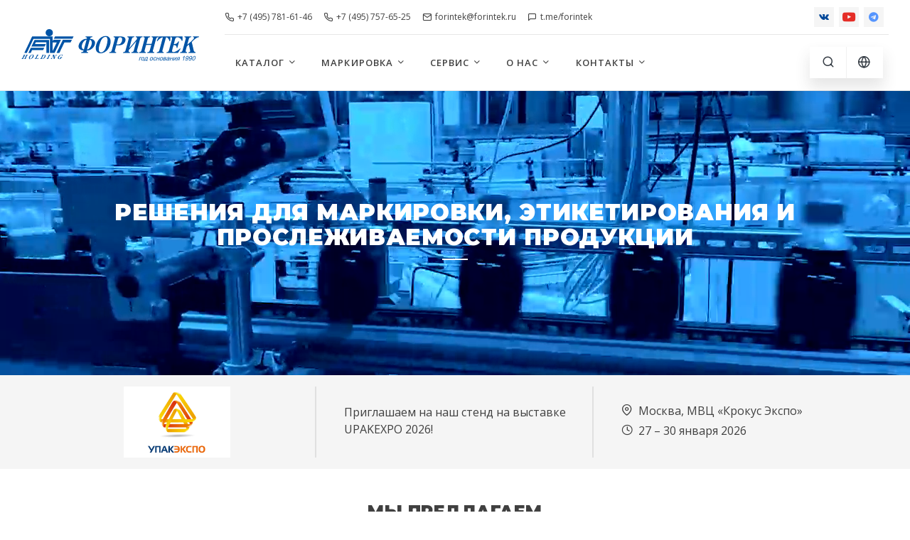

--- FILE ---
content_type: text/html; charset=utf-8
request_url: https://forintek.ru/
body_size: 11054
content:
<!DOCTYPE html>
<html lang="ru">
  <head>
    <meta charset="utf-8" />
    <meta name="viewport" content="width=device-width, initial-scale=1" />
    <title>
      ФОРИНТЕК - надежный поставщик оборудования для маркировки товаров
    </title>
    <meta
      name="description"
      content="Мы предлагаем широкий ассортимент эффективных решений для маркировки и этикетирования продукции, что позволяет удовлетворить потребности различных отраслей промышленности"
    />
    <link rel="canonical" href="https://forintek.ru/" />
    <!-- Yandex.Metrika counter -->
    <script>
      (function (m, e, t, r, i, k, a) {
        m[i] =
          m[i] ||
          function () {
            (m[i].a = m[i].a || []).push(arguments);
          };
        m[i].l = 1 * new Date();
        for (var j = 0; j < document.scripts.length; j++) {
          if (document.scripts[j].src === r) {
            return;
          }
        }
        (k = e.createElement(t)),
          (a = e.getElementsByTagName(t)[0]),
          (k.async = 1),
          (k.src = r),
          a.parentNode.insertBefore(k, a);
      })(
        window,
        document,
        "script",
        "https://mc.yandex.ru/metrika/tag.js",
        "ym"
      );

      ym(86986822, "init", {
        clickmap: true,
        trackLinks: true,
        accurateTrackBounce: true,
      });
    </script>
    <!-- /Yandex.Metrika counter -->
    <meta
      property="og:site_name"
      content="ФОРИНТЕК - системы маркировки и этикетирования"
    />
    <meta property="og:locale" content="ru_RU" />
    <meta property="og:type" content="website" />
    <meta
      property="og:title"
      content="ФОРИНТЕК - надежный поставщик оборудования для маркировки товаров"
    />
    <meta
      property="og:description"
      content="Мы предлагаем широкий ассортимент эффективных решений для маркировки и этикетирования продукции, что позволяет удовлетворить потребности различных отраслей промышленности."
    />
    <meta property="og:url" content="https://forintek.ru/" />
    <meta
      property="og:image"
      content="http://forintek.ru/img/logo/forintek-holding.jpg"
    />
    <meta
      property="og:image:secure_url"
      content="https://forintek.ru/img/logo/forintek-holding.jpg"
    />
    <meta property="og:image:type" content="image/jpeg" />
    <meta property="og:image:width" content="800" />
    <meta property="og:image:height" content="400" />
    <link
      rel="apple-touch-icon"
      sizes="180x180"
      href="/apple-touch-icon.png?v=QEwNonv0m8"
    />
    <link
      rel="icon"
      type="image/png"
      sizes="32x32"
      href="/favicon-32x32.png?v=QEwNonv0m8"
    />
    <link
      rel="icon"
      type="image/png"
      sizes="16x16"
      href="/favicon-16x16.png?v=QEwNonv0m8"
    />
    <link rel="manifest" href="/site.webmanifest?v=QEwNonv0m8" />
    <link rel="shortcut icon" href="/favicon.ico?v=QEwNonv0m8" />
    <meta name="msapplication-TileColor" content="#2b5797" />
    <meta name="theme-color" content="#ffffff" />
    <meta name="format-detection" content="telephone=no" />
    <link rel="stylesheet" media="screen" href="/css/theme-14.css" />
    <link rel="stylesheet" media="screen" href="/css/vendor.min.css" />
    <link
      href="https://use.fontawesome.com/releases/v5.0.6/css/all.css"
      rel="stylesheet"
    />
    <style>
      #ya-site-form0 .ya-site-form__submit_type_image {
        background-image: url("/img/icons/ic-search.svg") !important;
        width: 50px !important;
        height: 50px !important;
        margin-left: 20px !important;
      }
      #ya-site-form0 .ya-site-form__input-text {
        padding: 1.5rem;
        border: 0;
        border-radius: 0;
        background-color: #ffffff;
        -webkit-box-shadow: 0 0.375rem 1.25rem 0 rgba(64, 64, 64, 0.2);
        box-shadow: 0 0.375rem 1.25rem 0 rgba(64, 64, 64, 0.2);
      }
      .sr-only {
        position: absolute;
        width: 1px;
        height: 1px;
        padding: 0;
        overflow: hidden;
        clip: rect(0, 0, 0, 0);
        white-space: nowrap;
        border: 0;
      }
      @media screen and (max-width: 600px) {
        .display-5 {
          font-size: 27px;
        }
      }
    </style>
    <!--[if lt IE 9]>
      <script src="/js/modernizr.min.js"></script>
    <![endif]-->
  </head>
  <body>
    <noscript
      ><div>
        <img
          src="https://mc.yandex.ru/watch/86986822"
          style="position: absolute; left: -9999px"
          alt=""
        /></div
    ></noscript>
    <!-- Mobile menu -->
    <div
      class="offcanvas-container is-triggered offcanvas-container-reverse"
      id="mobile-menu"
    >
      <span class="offcanvas-close"><i class="fe-icon-x"></i></span>
      <div class="px-4 pb-4">
        <div class="h4 font-weight-bolder">Меню</div>
        <a class="navbar-link" href="tel:+74957816146"
          ><i class="fe-icon-phone"></i>+7 (495) 781-61-46</a
        >&nbsp;
        <a class="navbar-link" href="tel:+74957576525"
          ><i class="fe-icon-phone"></i>+7 (495) 757-65-25</a
        >
        <a class="navbar-link" href="mailto:forintek@forintek.ru"
          ><i class="fe-icon-mail"></i>forintek@forintek.ru</a
        >&nbsp;
        <a
          class="navbar-link"
          href="https://t.me/forintek"
          rel="noopener noreferrer"
          target="_blank"
          ><i class="fe-icon-message-square"></i>t.me/forintek</a
        >
      </div>
      <div
        class="offcanvas-scrollable-area border-top mt-4"
        style="height: calc(100% - 235px); top: 144px"
      >
        <div class="accordion mobile-menu" id="accordion-menu">
          <div class="card">
            <div class="card-header">
              <a href="/catalog/" class="mobile-menu-link">Каталог</a>
            </div>
          </div>
          <div class="card">
            <div class="card-header">
              <a href="/markirovka/" class="mobile-menu-link">Маркировка</a>
            </div>
          </div>
          <div class="card">
            <div class="card-header">
              <a href="/support/" class="mobile-menu-link">Сервис</a>
            </div>
          </div>
          <div class="card">
            <div class="card-header">
              <a href="/company/" class="mobile-menu-link">О нас</a>
            </div>
          </div>
          <div class="card">
            <div class="card-header">
              <a href="/contacts/" class="mobile-menu-link">Контакты</a>
            </div>
          </div>
        </div>
      </div>
      <div class="offcanvas-footer px-4 pt-3 pb-2 text-center">
        <a
          class="social-btn sb-style-3 sb-vkontakte"
          href="https://vk.com/markirovka_forintek"
          rel="noopener noreferrer"
          target="_blank"
          title="ВКонтакте"
          ><i class="socicon-vkontakte"></i
          ><span class="sr-only"
            >Подписывайтесь на нашу группу Вконтакте</span
          ></a
        ><a
          class="social-btn sb-style-3 sb-youtube"
          href="https://www.youtube.com/user/forintekvideo/videos"
          rel="noopener noreferrer"
          target="_blank"
          title="YouTube"
          ><i class="socicon-youtube"></i
          ><span class="sr-only">Подписывайтесь на наш YouTube канал</span></a
        ><a
          class="social-btn sb-style-3 sb-telegram"
          href="https://t.me/forintek"
          rel="noopener noreferrer"
          target="_blank"
          title="Telegram"
          ><i class="fab fa-telegram text-info"></i
          ><span class="sr-only">Подписывайтесь на нас в Telegram</span></a
        >
      </div>
    </div>
    <!-- Mobile menu end -->
    <!-- Top navigation start -->
    <header class="navbar-wrapper navbar-sticky">
      <div class="d-table-cell align-middle pr-md-3">
        <a class="navbar-brand mr-1" href="/"
          ><img
            src="/img/logo/forintek-holding.svg"
            class="d-none d-sm-block"
            alt="ФОРИНТЕК"
            title="ФОРИНТЕК - комплексные решения маркировки и этикетирования"
            loading="eager"
            width="250"
            height="44"
        /></a>
      </div>
      <div class="d-table-cell w-100 align-middle pl-md-3">
        <div
          class="navbar-top d-none d-lg-flex justify-content-between align-items-center"
        >
          <div>
            <a class="navbar-link mr-3" href="tel:+74957816146"
              ><i class="fe-icon-phone"></i>+7 (495) 781-61-46</a
            ><a class="navbar-link mr-3" href="tel:+74957576525"
              ><i class="fe-icon-phone"></i>+7 (495) 757-65-25</a
            ><a class="navbar-link mr-3" href="mailto:forintek@forintek.ru"
              ><i class="fe-icon-mail"></i>forintek@forintek.ru</a
            ><a
              class="navbar-link mr-3"
              href="https://t.me/forintek"
              rel="noopener noreferrer"
              target="_blank"
              ><i class="fe-icon-message-square"></i>t.me/forintek</a
            >
          </div>
          <div>
            <div class="list-inline mb-0">
              <a
                class="social-btn sb-style-3 sb-vkontakte"
                href="https://vk.com/markirovka_forintek"
                rel="noopener noreferrer"
                target="_blank"
                data-toggle="tooltip"
                data-placement="bottom"
                title="ВКонтакте"
                ><i class="socicon-vkontakte"></i
                ><span class="sr-only"
                  >Подписывайтесь на нашу группу Вконтакте</span
                ></a
              ><a
                class="social-btn sb-style-3 sb-youtube"
                href="https://www.youtube.com/user/forintekvideo/videos"
                rel="noopener noreferrer"
                target="_blank"
                data-toggle="tooltip"
                data-placement="bottom"
                title="YouTube"
                ><i class="socicon-youtube"></i
                ><span class="sr-only"
                  >Подписывайтесь на наш YouTube канал</span
                ></a
              ><a
                class="social-btn sb-style-3 sb-telegram"
                href="https://t.me/forintek"
                rel="noopener noreferrer"
                target="_blank"
                data-toggle="tooltip"
                data-placement="bottom"
                title="Telegram"
                ><i class="fab fa-telegram text-info"></i
                ><span class="sr-only"
                  >Подписывайтесь на нас в Telegram</span
                ></a
              >
            </div>
          </div>
        </div>
        <div class="navbar justify-content-end justify-content-lg-between">
          <!-- Main Menu-->
          <ul class="navbar-nav d-none d-lg-block">
            <li class="nav-item mega-dropdown-toggle">
              <a class="nav-link" href="/catalog/"
                >Каталог <i class="fe-icon-chevron-down"></i
              ></a>
              <div class="dropdown-menu mega-dropdown">
                <div class="d-flex">
                  <div class="column">
                    <div class="widget widget-custom-menu">
                      <ul>
                        <li class="widget-title text-uppercase mb-2">
                          <i class="fe-icon-cpu"></i>&nbsp;&nbsp;Оборудование
                        </li>
                        <li>
                          <a href="/inkjets/">Каплеструйные маркираторы</a>
                        </li>
                        <li>
                          <a href="/ttprinters/">Термотрансферные принтеры</a>
                        </li>
                        <li><a href="/labelers/">Аппликаторы этикеток</a></li>
                        <li><a href="/lasers/">Лазерные маркираторы</a></li>
                        <li>
                          <a href="/catalog/udarnyye-markiratory/"
                            >Ударные маркираторы</a
                          >
                        </li>
                      </ul>
                    </div>
                  </div>
                  <div class="column">
                    <div class="widget widget-custom-menu">
                      <ul>
                        <li class="widget-title text-uppercase mb-2">
                          <i class="fe-icon-droplet"></i>&nbsp;&nbsp;Расходники
                        </li>
                        <li>
                          <a href="/consumables/hitachi-ink-solvent/"
                            >Чернила, растворитель</a
                          >
                        </li>
                        <li><a href="/consumables/ribbons/">Риббоны</a></li>
                        <li>
                          <a href="/consumables/avery-dennison-textile-labels/"
                            >Текстильные ленты</a
                          >
                        </li>
                        <li>
                          <a href="/consumables/labels/"
                            >Cамоклеящиеся этикетки</a
                          >
                        </li>
                        <li>
                          <a href="/consumables/">Все расходные материалы</a>
                        </li>
                      </ul>
                    </div>
                  </div>
                  <div class="column">
                    <div class="widget widget-custom-menu">
                      <ul>
                        <li class="widget-title text-uppercase mb-2">
                          <i class="fe-icon-code"></i>&nbsp;&nbsp;Разработки
                        </li>
                        <li>
                          <a href="/solutions/machines/"
                            >Этикетировочные машины</a
                          >
                        </li>
                        <li>
                          <a href="/solutions/conveyors/"
                            >Промышленные конвейеры</a
                          >
                        </li>
                        <li>
                          <a href="/solutions/checkweighers/"
                            >Динамические весы</a
                          >
                        </li>
                        <li>
                          <a href="/solutions/cabinets/"
                            >Термошкафы для оборудования</a
                          >
                        </li>
                        <li>
                          <a href="/solutions/programs/"
                            >Аппарат-программные решения</a
                          >
                        </li>
                      </ul>
                    </div>
                  </div>
                </div>
                <div class="w-100 bg-secondary p-4 d-lg-flex">
                  <div class="align-self-center me-4">
                    <p class="mb-0 text-uppercase h6">
                      <i class="fe-icon-book-open pr-1"></i>Каталог 2025
                    </p>
                    <p class="mb-0 small">
                      Откройте для себя инновационные маркировочные решения в
                      нашем каталоге
                    </p>
                  </div>
                  <a
                    href="/catalog.pdf"
                    class="btn btn-sm btn-gradient align-self-center ms-auto"
                    rel="noopener"
                    target="_blank"
                    >Скачать</a
                  >
                </div>
              </div>
            </li>
            <li class="nav-item dropdown-toggle">
              <a class="nav-link" href="/markirovka/"
                >Маркировка <i class="fe-icon-chevron-down"></i
              ></a>
              <ul class="dropdown-menu">
                <li class="dropdown-item">
                  <a href="/markirovka/molochka/">Молочная продукция</a>
                </li>
                <li class="dropdown-item">
                  <a href="/markirovka/voda/">Упакованная вода</a>
                </li>
                <li class="dropdown-item">
                  <a href="/markirovka/lekarstva/">Лекарственные препараты</a>
                </li>
                <li class="dropdown-item">
                  <a href="/markirovka/pivo/">Пивная продукция</a>
                </li>
              </ul>
            </li>
            <li class="nav-item dropdown-toggle">
              <a class="nav-link" href="/support/"
                >Сервис <i class="fe-icon-chevron-down"></i
              ></a>
              <ul class="dropdown-menu">
                <li class="dropdown-item">
                  <a href="/support/user-manuals/"
                    >Инструкции по эксплуатации</a
                  >
                </li>
                <li class="dropdown-item">
                  <a href="/support/drivers/">Драйверы для оборудования</a>
                </li>
                <li class="dropdown-item">
                  <a href="/support/programs/">Программы редактора этикеток</a>
                </li>
              </ul>
            </li>
            <li class="nav-item dropdown-toggle">
              <a class="nav-link" href="/company/"
                >О нас <i class="fe-icon-chevron-down"></i
              ></a>
              <ul class="dropdown-menu">
                <li class="dropdown-item"><a href="/about/">История</a></li>
                <li class="dropdown-item">
                  <a href="/exhibitions/">Выставки</a>
                </li>
                <li class="dropdown-item"><a href="/brands/">Бренды</a></li>
                <li class="dropdown-item"><a href="/clients/">Клиенты</a></li>
                <li class="dropdown-item"><a href="/news/">Новости</a></li>
              </ul>
            </li>
            <li class="nav-item dropdown-toggle">
              <a class="nav-link" href="/contacts/"
                >Контакты <i class="fe-icon-chevron-down"></i
              ></a>
              <ul class="dropdown-menu">
                <li class="dropdown-item"><a href="/msk/">Москва</a></li>
                <li class="dropdown-item">
                  <a href="/spb/">Санкт-Петербург</a>
                </li>
                <li class="dropdown-item"><a href="/krd/">Краснодар</a></li>
                <li class="dropdown-item"><a href="/smr/">Самара</a></li>
                <li class="dropdown-item"><a href="/ekb/">Екатеринбург</a></li>
                <li class="dropdown-item"><a href="/nsk/">Новосибирск</a></li>
                <li class="dropdown-item"><a href="/bel/">Минск</a></li>
                <li class="dropdown-item"><a href="/alm/">Алматы</a></li>
              </ul>
            </li>
          </ul>
          <div>
            <ul class="navbar-buttons d-inline-block align-middle mr-lg-2">
              <li class="d-block d-lg-none">
                <a href="#mobile-menu" data-toggle="offcanvas"
                  ><i class="fe-icon-menu" aria-hidden="true"></i
                  ><span class="sr-only">Открыть мобильное меню</span></a
                >
              </li>
              <li>
                <a
                  class="search-switcher search-trigger"
                  href="#fs-search"
                  title="Поиск.."
                  data-toggle="fullscreen-overlay"
                  ><i class="fe-icon-search"></i
                  ><span class="sr-only">Поиск по сайту</span></a
                >
              </li>
              <li class="language-switcher">
                <a href="/en/" lang="en" title="Eng"
                  ><i class="fe-icon-globe"></i
                  ><span class="sr-only">На английском</span></a
                >
              </li>
            </ul>
          </div>
        </div>
      </div>
    </header>
    <!-- Full Screen Search-->
    <div class="fs-overlay-wrapper" id="fs-search">
      <span class="fs-overlay-close"><i class="fe-icon-x"></i></span>
      <div class="fs-overlay-inner">
        <div class="fs-overlay-content">
          <div class="container">
            <div
              class="ya-site-form ya-site-form_inited_no"
              data-bem='{"action":"https://forintek.ru/search/","arrow":false,"bg":"transparent","fontsize":26,"fg":"#000000","language":"ru","logo":"rb","publicname":"Поиск по сайту forintek.ru","suggest":true,"target":"_self","tld":"ru","type":3,"usebigdictionary":true,"searchid":2711113,"input_fg":"#646464","input_bg":"#ffffff","input_fontStyle":"normal","input_fontWeight":"normal","input_placeholder":"Поиск по сайту..","input_placeholderColor":"#646464","input_borderColor":"#ffffff"}'
            >
              <form
                action="https://yandex.ru/search/site/"
                method="get"
                target="_self"
                accept-charset="utf-8"
              >
                <input type="hidden" name="searchid" value="2711113" /><input
                  type="hidden"
                  name="l10n"
                  value="ru"
                /><input type="hidden" name="reqenc" value="" /><input
                  type="search"
                  name="text"
                  id="site-search"
                  value=""
                  autofocus
                /><input type="submit" value="Найти" />
              </form>
            </div>
            <script>
              (function (w, d, c) {
                var s = d.createElement("script"),
                  h = d.getElementsByTagName("script")[0],
                  e = d.documentElement;
                if (
                  (" " + e.className + " ").indexOf(" ya-page_js_yes ") === -1
                ) {
                  e.className += " ya-page_js_yes";
                }
                s.type = "text/javascript";
                s.async = true;
                s.charset = "utf-8";
                s.src =
                  (d.location.protocol === "https:" ? "https:" : "http:") +
                  "//site.yandex.net/v2.0/js/all.js";
                h.parentNode.insertBefore(s, h);
                (w[c] || (w[c] = [])).push(function () {
                  Ya.Site.Form.init();
                });
              })(window, document, "yandex_site_callbacks");
              document
                .querySelector("#fs-search")
                .addEventListener("wheel", preventScroll, { passive: false });
              function preventScroll(e) {
                e.preventDefault();
                e.stopPropagation();
                return false;
              }
            </script>
          </div>
        </div>
      </div>
    </div>
    <!-- Top Navigation end -->
    <!-- Video player -->
    <div class="player">
      <div class="overlay"></div>
      <video
        playsinline="playsinline"
        autoplay="autoplay"
        muted="muted"
        loop="loop"
      >
        <source src="/video/forintek/header.mp4" type="video/mp4" />
      </video>
      <div class="container h-100">
        <div class="d-flex h-100 text-center align-items-center">
          <div class="w-100 text-white">
            <h1 class="block-title display-7 text-white">
              Решения для маркировки, этикетирования и прослеживаемости
              продукции
            </h1>
          </div>
        </div>
      </div>
    </div>
    <!-- Banner -->
    <div class="bg-secondary py-2">
      <a href="/exhibitions/upakexpo/" class="text-decoration-none">
        <div class="container py-4 py-md-2">
          <div class="row">
            <div
              class="col-md-4 border-right d-flex align-items-center"
              style="border-width: 2px !important"
            >
              <img
                src="/img/logo/upakexpo-ru.jpg"
                style="margin: auto; display: block"
                alt="UPAKEXPO 2026"
                title="На UPAKEXPO 2026!"
                loading="eager"
                width="150"
                height="100"
              />
            </div>
            <div
              class="col-md-4 border-right"
              style="border-width: 2px !important"
            >
              <p class="text-dark pl-0 pl-lg-4 pt-4">
                Приглашаем на наш стенд на выставке
                <span class="text-nowrap">UPAKEXPO 2026!</span>
              </p>
            </div>
            <div class="col-md-4 align-self-center">
              <p class="text-dark pl-0 pl-lg-4 mb-1">
                <i class="fe-icon-map-pin pr-2"></i>Москва, МВЦ &laquo;Крокус
                Экспо&raquo;
              </p>
              <p class="text-dark pl-0 pl-lg-4 mb-1">
                <i class="fe-icon-clock pr-2"></i>27 &ndash; 30 января 2026
              </p>
            </div>
          </div>
        </div>
      </a>
    </div>

    <!-- Services -->
    <section class="container pt-5 pb-4 mb-3">
      <h2 class="display-8 text-center">Мы предлагаем</h2>
      <p class="py-4">
        С 1990 года холдинг &laquo;Форинтек&raquo; специализируется на
        предоставлении передового оборудования и комплексных решений для
        маркировки и этикетирования товаров. Наши продукция включают в себя
        маркировочные системы, программное обеспечение для управления процессом
        маркировки, а также расходные материалы. Мы работаем с предприятиями
        различных отраслей, обеспечивая высокую точность, надежность и
        соответствие актуальным стандартам и требованиям.
      </p>
      <div class="row">
        <div class="col-lg-4 col-md-6 mb-30 pb-2">
          <a class="card" href="/catalog/">
            <picture
              ><source
                srcset="/img/main/oborudovaniye-forintek-promo.webp"
                type="image/webp" />
              <img
                src="/img/main/oborudovaniye-forintek-promo.jpg"
                class="d-block w-100"
                alt="Различное маркировочное оборудование и расходные материалы компании Форинтек"
                loading="eager"
                width="1000"
                height="667"
            /></picture>
            <div class="card-body text-center">
              <h3 class="display-9">
                Маркировочное и этикетировочное оборудование
              </h3>
              <p class="card-text text-sm">
                Наше оборудование для маркировки и этикетирования обеспечивает
                высокую точность и скорость работы, что делает его идеальным
                решением для повышения эффективности производственных линий.
              </p>
              <span class="text-sm text-uppercase font-weight-bold"
                >подробнее&nbsp;<i class="fe-icon-arrow-right"></i
              ></span></div
          ></a>
        </div>
        <div class="col-lg-4 col-md-6 mb-30 pb-2">
          <a class="card" href="/markirovka/">
            <picture
              ><source
                srcset="/img/main/datamatrix-forintek-promo.webp"
                type="image/webp" />
              <img
                src="/img/main/datamatrix-forintek-promo.jpg"
                class="d-block w-100"
                alt="Процесс маркировки молочной продукции с использованием системы этикетирования с кодами DataMatrix от компании Форинтек"
                loading="eager"
                width="1000"
                height="667"
            /></picture>
            <div class="card-body text-center">
              <h3 class="display-9">
                Комплексные решения маркировки товаров под &laquo;Честный
                знак&raquo;
              </h3>
              <p class="card-text text-sm">
                Мы предлагаем комплексные решения для маркировки товаров в
                соответствии с требованиями системы &laquo;Честный знак&raquo;,
                включая категории продукции, такие как вода, лекарства, молочные
                изделия и другие.
              </p>
              <span class="text-sm text-uppercase font-weight-bold"
                >подробнее&nbsp;<i class="fe-icon-arrow-right"></i
              ></span></div
          ></a>
        </div>
        <div class="col-lg-4 col-md-6 mb-30 pb-2">
          <a class="card" href="/consumables/">
            <picture
              ><source
                srcset="/img/main/rashodniki-forintek-promo.webp"
                type="image/webp" />
              <img
                src="/img/main/rashodniki-forintek-promo.jpg"
                class="d-block w-100"
                alt="Различные расходные материалы компании Форинтек"
                loading="eager"
                width="1000"
                height="667"
            /></picture>
            <div class="card-body text-center">
              <h3 class="display-9">
                Расходные материалы для этикетирования и маркировки продукции
              </h3>
              <p class="card-text text-sm">
                Поставляем высококачественные расходные материалы, включая
                чернила и этикетки, которые гарантируют надёжность и
                долговечность маркировки на любых типах продукции.
              </p>
              <span class="text-sm text-uppercase font-weight-bold"
                >подробнее&nbsp;<i class="fe-icon-arrow-right"></i
              ></span></div
          ></a>
        </div>
        <div class="col-lg-4 col-md-6 mb-30 pb-2">
          <a class="card" href="/solutions/programs/">
            <picture
              ><source
                srcset="/img/main/apparat-forintek-promo.webp"
                type="image/webp" />
              <img
                src="/img/main/apparat-forintek-promo.jpg"
                class="d-block w-100"
                alt="Процесс маркировки упаковки с использованием роботохеники от компании Форинтек"
                loading="eager"
                width="1000"
                height="667"
            /></picture>
            <div class="card-body text-center">
              <h3 class="display-9">
                Специализированные аппаратно-программные решения
              </h3>
              <p class="card-text text-sm">
                Наши аппаратно-программные решения предназначены для оптимизации
                процессов маркировки, обеспечивая гибкость настройки под
                индивидуальные нужды производства.
              </p>
              <span class="text-sm text-uppercase font-weight-bold"
                >подробнее&nbsp;<i class="fe-icon-arrow-right"></i
              ></span></div
          ></a>
        </div>
        <div class="col-lg-4 col-md-6 mb-30 pb-2">
          <a class="card" href="/consumables/labels/">
            <picture
              ><source
                srcset="/img/main/etiketki-forintek-promo.webp"
                type="image/webp" />
              <img
                src="/img/main/etiketki-forintek-promo.jpg"
                class="d-block w-100"
                alt="Различные самоклеящихся этикетки в рулонах компании Форинтек"
                loading="eager"
                width="1000"
                height="667"
            /></picture>
            <div class="card-body text-center">
              <h3 class="display-9">
                Производство широкого спектра самоклеящихся рулонных этикеток
              </h3>
              <p class="card-text text-sm">
                Мы производим широкий ассортимент самоклеящихся этикеток,
                обеспечивающих превосходное качество печати и легкость
                применения в различных отраслях.
              </p>
              <span class="text-sm text-uppercase font-weight-bold"
                >подробнее&nbsp;<i class="fe-icon-arrow-right"></i
              ></span></div
          ></a>
        </div>
        <div class="col-lg-4 col-md-6 mb-30 pb-2">
          <a class="card" href="/support/">
            <picture
              ><source
                srcset="/img/main/remont-forintek-promo.webp"
                type="image/webp" />
              <img
                src="/img/main/remont-forintek-promo.jpg"
                class="d-block w-100"
                alt="Ремонт этикетировочной системы компании Форинтек"
                loading="eager"
                width="1000"
                height="667"
            /></picture>
            <div class="card-body text-center">
              <h3 class="display-9">
                Услуги технического обслуживания и ремонта оборудования
              </h3>
              <p class="card-text text-sm">
                Наша сервисная служба предоставляет полный спектр услуг по
                техническому обслуживанию и ремонту оборудования, что
                гарантирует его долговечность и стабильность работы.
              </p>
              <span class="text-sm text-uppercase font-weight-bold"
                >подробнее&nbsp;<i class="fe-icon-arrow-right"></i
              ></span></div
          ></a>
        </div>
      </div>
    </section>
    <!-- Statistics-->
    <div class="container bg-white border-top my-4">
      <div class="row">
        <div class="col-md-3 col-sm-6 border-right py-5 border-bottom">
          <div class="animated-digits mx-auto text-center" data-number="20000">
            <div class="animated-digits-digit font-weight-bolder">
              <span>0</span>+
            </div>
            <p class="text-md text-ground animated-digits-text">
              Установлено единиц оборудования
            </p>
          </div>
        </div>
        <div class="col-md-3 col-sm-6 py-5 border-right border-bottom">
          <div class="animated-digits mx-auto text-center" data-number="3000">
            <div class="animated-digits-digit font-weight-bolder">
              <span>0</span>+
            </div>
            <p class="text-md text-ground animated-digits-text">
              Клиентская база
            </p>
          </div>
        </div>
        <div class="col-md-3 col-sm-6 py-5 border-right border-bottom">
          <div class="animated-digits mx-auto text-center" data-number="34">
            <div class="animated-digits-digit font-weight-bolder">
              <span>0</span>
            </div>
            <p class="text-md text-ground animated-digits-text">
              Года холдингу
            </p>
          </div>
        </div>
        <div class="col-md-3 col-sm-6 py-5 border-bottom">
          <div class="animated-digits mx-auto text-center" data-number="8">
            <div class="animated-digits-digit font-weight-bolder">
              <span>0</span>
            </div>
            <p class="text-md text-ground animated-digits-text">
              Региональных представительств
            </p>
          </div>
        </div>
      </div>
    </div>
    <!-- Brands -->
    <section class="py-5 bg-white">
      <div class="container">
        <h2 class="display-8 text-center">Наши бренды</h2>
        <p class="py-4">
          Мы гордимся сотрудничеством с ведущими мировыми брендами,
          предоставляющими передовые решения в области маркировки и
          этикетирования. Наши партнеры включают такие компании, как Hitachi,
          NOVEXX Solutions, Markoprint, COUTH, Macsa ID, Epson, SAVEMA и многие
          другие. Совместно с ними мы обеспечиваем высокое качество продукции и
          услуг для наших клиентов.
        </p>
        <div class="row">
          <div class="col-6 col-md-3">
            <a
              class="d-block bg-white box-shadow py-5 mb-30"
              href="/company/brands/hitachi"
              ><img
                src="/img/logo/hitachi.svg"
                class="d-block mx-auto"
                style="width: 125px; height: 50px"
                alt="Hitachi"
                loading="lazy"
                width="125"
                height="50"
            /></a>
          </div>
          <div class="col-6 col-md-3">
            <a
              class="d-block bg-white box-shadow py-5 mb-30"
              href="/brands/novexx/"
              ><img
                src="/img/logo/novexx-solutions.svg"
                class="d-block mx-auto"
                style="width: 125px; height: 50px"
                alt="NOVEXX Solutions"
                loading="lazy"
                width="125"
                height="50"
            /></a>
          </div>
          <div class="col-6 col-md-3">
            <a
              class="d-block bg-white box-shadow py-5 mb-30"
              href="/brands/epson/"
              ><img
                src="/img/logo/epson.svg"
                class="d-block mx-auto"
                style="width: 125px; height: 50px"
                alt="Epson"
                loading="lazy"
                width="125"
                height="50"
            /></a>
          </div>
          <div class="col-6 col-md-3">
            <a
              class="d-block bg-white box-shadow py-5 mb-30"
              href="/brands/markoprint/"
              ><img
                src="/img/logo/markoprint.svg"
                class="d-block mx-auto"
                style="width: 125px; height: 50px"
                alt="Markoprint"
                loading="lazy"
                width="125"
                height="50"
            /></a>
          </div>
          <div class="col-6 col-md-3">
            <a
              class="d-block bg-white box-shadow py-5 mb-30"
              href="/brands/couth/"
              ><img
                src="/img/logo/couth.svg"
                class="d-block mx-auto"
                style="width: 125px; height: 50px"
                alt="Couth"
                loading="lazy"
                width="125"
                height="50"
            /></a>
          </div>
          <div class="col-6 col-md-3">
            <a
              class="d-block bg-white box-shadow py-5 mb-30"
              href="/brands/averydennison/"
              ><img
                src="/img/logo/avery-dennison.svg"
                class="d-block mx-auto"
                style="width: 125px; height: 50px"
                alt="Avery Dennison"
                loading="lazy"
                width="125"
                height="50"
            /></a>
          </div>
          <div class="col-6 col-md-3">
            <a
              class="d-block bg-white box-shadow py-5 mb-30"
              href="/brands/savema/"
              ><img
                src="/img/logo/savema.svg"
                class="d-block mx-auto"
                style="width: 125px; height: 50px"
                alt="Savema"
                loading="lazy"
                width="125"
                height="50"
            /></a>
          </div>
          <div class="col-6 col-md-3">
            <a
              class="d-block bg-white box-shadow py-5 mb-30"
              href="/brands/macsa/"
              ><img
                src="/img/logo/macsa.svg"
                class="d-block mx-auto"
                style="width: 125px; height: 50px"
                alt="Macsa ID"
                loading="lazy"
                width="125"
                height="50"
            /></a>
          </div>
          <div class="col-6 col-md-3">
            <a
              class="d-block bg-white box-shadow py-5 mb-30 pointer-none"
              href="#"
              ><img
                src="/img/logo/eidos.svg"
                class="d-block mx-auto"
                style="width: 125px; height: 50px"
                alt="Eidos"
                loading="lazy"
                width="125"
                height="50"
            /></a>
          </div>
          <div class="col-6 col-md-3">
            <a
              class="d-block bg-white box-shadow py-5 mb-30 pointer-none"
              href="#"
              ><img
                src="/img/logo/saturn.svg"
                class="d-block mx-auto"
                style="width: 125px; height: 50px"
                alt="Saturn"
                loading="lazy"
                width="125"
                height="50"
            /></a>
          </div>
          <div class="col-6 col-md-3">
            <a
              class="d-block bg-white box-shadow py-5 mb-30 pointer-none"
              href="#"
              ><img
                src="/img/logo/yeacode.svg"
                class="d-block mx-auto"
                style="width: 125px; height: 50px"
                alt="Yeacode"
                loading="lazy"
                width="125"
                height="50"
            /></a>
          </div>
          <div class="col-6 col-md-3">
            <a
              class="d-block bg-white box-shadow py-5 mb-30 pointer-none"
              href="#"
              ><img
                src="/img/logo/leadtech.svg"
                class="d-block mx-auto"
                style="width: 125px; height: 50px"
                alt="Lead Tech"
                loading="lazy"
                width="125"
                height="50"
            /></a>
          </div>
        </div>
      </div>
    </section>
    <!-- YouTube CTA-->
    <section class="bg-secondary py-5">
      <div class="container-fluid">
        <div class="row justify-content-center align-items-center">
          <div class="col-xl-6 col-md-7">
            <img
              src="/img/random/youtube-channel-forintek.jpg"
              class="d-block"
              alt="YouTube - канал Forintek"
              title="YouTube - канал Forintek"
              loading="lazy"
              width="954"
              height="480"
            />
          </div>
          <div class="col-xl-4 col-md-5 text-center text-md-left">
            <a
              class="video-player-button my-3 mr-3"
              href="https://www.youtube.com/user/forintekvideo/videos"
              rel="noopener noreferrer"
              target="_blank"
              ><i class="fe-icon-play"></i
              ><span class="sr-only">Подпишитесь на наш YouTube канал.</span></a
            ><span class="video-player-label text-sm"
              >Нажмите на иконку, чтобы перейти на канал!</span
            >
            <h2 class="display-8 my-3">Смотрите нас на YouTube</h2>
            <p class="d-none d-lg-block">
              На нашем YouTube канале вас ждет серия видеороликов,
              демонстрирующих новейшие технологии и помогающих выбрать
              маркировочное оборудование, идеально подходящее для вашего
              бизнеса. Подписывайтесь и вступайте в наше сообщество, чтобы не
              упустить актуальные разработки в области промышленной маркировки.
              Расширяйте свои знания и двигайтесь вместе с лидерами индустрии!
            </p>
          </div>
        </div>
      </div>
    </section>
    <!-- Footer -->
    <footer class="bg-dark">
      <div class="container py-5">
        <div class="row">
          <div
            class="col-lg-4 col-md-4 col-sm-6 order-lg-1 order-1 mb-lg-0 mb-4"
          >
            <a href="/" class="d-inline-block mb-4">
              <img
                src="/img/logo/forintek-holding-wht.svg"
                alt="ФОРИНТЕК"
                title="ФОРИНТЕК - комплексные решения маркировки и этикетирования"
                loading="lazy"
                width="250"
                height="44"
              />
            </a>
            <p class="mb-sm-4 mb-3 pb-lg-3 fs-xs text-light opacity-60">
              &laquo;ФОРИНТЕК&raquo; - надежная инженерная компания с более чем
              35-летним опытом работы в области маркировки и идентификации
              товаров. Мы специализируемся на поставке, производстве и
              обслуживании промышленного оборудования, а также на продаже
              расходных материалов и запасных частей.
            </p>
          </div>
          <div
            class="col-lg-2 col-sm-12 col-6 order-lg-2 order-sm-4 order-1 mb-lg-0 mb-4 pt-sm-2 pt-0"
          >
            <div class="h4 mb-2 pb-1 text-light text-lg">КОМПАНИЯ</div>
            <ul
              class="nav nav-light flex-lg-column flex-sm-row flex-column text-lg"
            >
              <li class="nav-item mb-2">
                <a
                  href="/catalog/"
                  class="nav-link me-lg-0 me-sm-4 p-0 fw-normal text-decoration-none"
                  >Каталог</a
                >
              </li>
              <li class="nav-item mb-2">
                <a
                  href="/support/"
                  class="nav-link me-lg-0 me-sm-4 p-0 fw-normal text-decoration-none"
                  >Сервис</a
                >
              </li>
              <li class="nav-item mb-2">
                <a
                  href="/exhibitions/"
                  class="nav-link me-lg-0 me-sm-4 p-0 fw-normal text-decoration-none"
                  >Выставки</a
                >
              </li>
              <li class="nav-item mb-2">
                <a
                  href="/news/"
                  class="nav-link me-lg-0 me-sm-4 p-0 fw-normal text-decoration-none"
                  >Новости</a
                >
              </li>
              <li class="nav-item mb-2">
                <a
                  href="/vacancies/"
                  class="nav-link me-lg-0 me-sm-4 p-0 fw-normal text-decoration-none"
                  >Вакансии</a
                >
              </li>
            </ul>
          </div>
          <div
            class="col-lg-2 col-sm-12 col-6 order-lg-3 order-sm-5 order-2 mb-lg-0 mb-4 pt-sm-2 pt-0"
          >
            <div class="h4 mb-2 pb-1 text-light text-lg">МАРКИРОВКА</div>
            <ul
              class="nav nav-light flex-lg-column flex-sm-row flex-column text-lg"
            >
              <li class="nav-item mb-2">
                <a
                  href="/markirovka/"
                  class="nav-link me-lg-0 me-sm-4 p-0 fw-normal text-decoration-none"
                  >Датаматрикс</a
                >
              </li>
              <li class="nav-item mb-2">
                <a
                  href="/markirovka/molochka/"
                  class="nav-link me-lg-0 me-sm-4 p-0 fw-normal text-decoration-none"
                  >Молоко</a
                >
              </li>
              <li class="nav-item mb-2">
                <a
                  href="/markirovka/voda/"
                  class="nav-link me-lg-0 me-sm-4 p-0 fw-normal text-decoration-none"
                  >Вода</a
                >
              </li>
              <li class="nav-item mb-2">
                <a
                  href="/markirovka/lekarstva/"
                  class="nav-link me-lg-0 me-sm-4 p-0 fw-normal text-decoration-none"
                  >Лекарства</a
                >
              </li>
              <li class="nav-item mb-2">
                <a
                  href="/markirovka/pivo/"
                  class="nav-link me-lg-0 me-sm-4 p-0 fw-normal text-decoration-none"
                  >Пиво</a
                >
              </li>
            </ul>
          </div>
          <div
            class="col-lg-2 col-md-4 order-lg-4 order-sm-3 order-3 mb-md-0 mb-4 pt-sm-2 pt-0"
          >
            <div class="h4 mb-2 pb-1 text-light text-lg">КОНТАКТЫ</div>
            <ul
              class="nav nav-light flex-md-column flex-sm-row flex-column text-lg"
            >
              <li class="nav-item mb-1">
                <a
                  href="/msk/"
                  class="nav-link me-md-0 me-sm-4 p-0 fw-normal text-nowrap text-decoration-none"
                >
                  <i class="fe-icon-map-pin pr-1"></i>
                  Россия, Москва <br />
                  <i class="fe-icon-map-pin pr-1 invisible"></i>&nbsp;Кулакова,
                  20c1г
                </a>
              </li>
              <li class="nav-item mb-1">
                <a
                  href="tel:+74957816146"
                  class="nav-link me-md-0 me-sm-4 p-0 fw-normal text-nowrap text-decoration-none"
                >
                  <i class="fe-icon-phone pr-1"></i>
                  +7 (495) 781-61-46
                </a>
                <a
                  href="tel:+74957576525"
                  class="nav-link me-md-0 me-sm-4 p-0 fw-normal text-nowrap text-decoration-none"
                >
                  <i class="fe-icon-phone pr-1"></i>
                  +7 (495) 757-65-25
                </a>
              </li>
              <li class="nav-item mb-1">
                <a
                  href="mailto:forintek@forintek.ru"
                  class="nav-link me-md-0 me-sm-4 p-0 fw-normal text-nowrap text-decoration-none"
                >
                  <i class="fe-icon-mail pr-1"></i>
                  forintek@forintek.ru
                </a>
              </li>
              <li class="nav-item mb-2">
                <a
                  href="/msk/"
                  class="nav-link me-md-0 me-sm-4 p-0 fw-normal text-nowrap text-decoration-none"
                >
                  <i class="fe-icon-clock pr-1"></i>
                  Пн-пт - с 8.00 до 18.00
                </a>
              </li>
            </ul>
          </div>
          <div
            class="col-lg-2 col-md-4 col-sm-6 order-lg-5 order-sm-2 order-4 mb-sm-0 mb-4 pt-sm-2 pt-0"
          >
            <div
              class="h4 mb-2 pb-1 pr-sm-5 text-light text-lg-nowrap text-lg float-md-right float-lg-none"
            >
              МЫ В СОЦСЕТЯХ
            </div>
            <div
              class="pl-0 pl-sm-4 pr-sm-5 text-lg-nowrap text-lg-right float-md-right float-lg-none"
            >
              <a
                class="social-btn sb-style-4 sb-telegram"
                href="https://t.me/forintek"
                rel="noopener noreferrer"
                target="_blank"
                ><i
                  class="fab fa-telegram"
                  style="font-size: 1.5em; padding-top: 6px"
                ></i
                ><span class="sr-only"
                  >Подписывайтесь на нас в Telegram</span
                ></a
              ><a
                class="social-btn sb-style-4 sb-vk"
                href="https://vk.com/markirovka_forintek"
                rel="noopener noreferrer"
                target="_blank"
                ><i class="socicon-vkontakte"></i
                ><span class="sr-only"
                  >Подписывайтесь на нашу группу Вконтакте</span
                ></a
              ><a
                class="social-btn sb-style-4 sb-youtube"
                href="https://www.youtube.com/user/forintekvideo/videos"
                rel="noopener noreferrer"
                target="_blank"
                ><i class="socicon-youtube"></i
                ><span class="sr-only"
                  >Подписывайтесь на наш YouTube канал</span
                ></a
              >
            </div>
          </div>
        </div>
      </div>
      <!-- Second Row-->
      <div class="pt-5 bg-darker">
        <div class="container pt-3 pt-lg-5">
          <div class="row">
            <div class="col-lg-3 col-md-6 mb-4">
              <ul
                class="nav nav-light flex-md-column flex-sm-row flex-column text-lg"
              >
                <li class="nav-item mb-2">
                  <a
                    href="/msk/"
                    class="nav-link me-md-0 me-sm-4 p-0 fw-normal text-nowrap text-decoration-none"
                  >
                    <i class="fe-icon-map-pin pr-1"></i>
                    Москва
                  </a>
                </li>
                <li class="nav-item mb-2">
                  <a
                    href="tel:+74957816146"
                    class="nav-link me-md-0 me-sm-4 p-0 fw-normal text-nowrap text-decoration-none"
                  >
                    <i class="fe-icon-phone pr-1"></i>
                    +7 (495) 781-61-46
                  </a>
                </li>
              </ul>
            </div>
            <div class="col-lg-3 col-md-6 mb-4">
              <ul
                class="nav nav-light flex-md-column flex-sm-row flex-column text-lg"
              >
                <li class="nav-item mb-2">
                  <a
                    href="/spb/"
                    class="nav-link me-md-0 me-sm-4 p-0 fw-normal text-nowrap text-decoration-none"
                  >
                    <i class="fe-icon-map-pin pr-1"></i>
                    Санкт-Петербург
                  </a>
                </li>
                <li class="nav-item mb-2">
                  <a
                    href="tel:+78124491040"
                    class="nav-link me-md-0 me-sm-4 p-0 fw-normal text-nowrap text-decoration-none"
                  >
                    <i class="fe-icon-phone pr-1"></i>
                    +7 (812) 449-10-40
                  </a>
                </li>
              </ul>
            </div>
            <div class="col-lg-3 col-md-6 mb-4">
              <ul
                class="nav nav-light flex-md-column flex-sm-row flex-column text-lg"
              >
                <li class="nav-item mb-2">
                  <a
                    href="/krd/"
                    class="nav-link me-md-0 me-sm-4 p-0 fw-normal text-nowrap text-decoration-none"
                  >
                    <i class="fe-icon-map-pin pr-1"></i>
                    Краснодар
                  </a>
                </li>
                <li class="nav-item mb-2">
                  <a
                    href="tel:+78612281825"
                    class="nav-link me-md-0 me-sm-4 p-0 fw-normal text-nowrap text-decoration-none"
                  >
                    <i class="fe-icon-phone pr-1"></i>
                    +7 (861) 228-18-25
                  </a>
                </li>
              </ul>
            </div>
            <div class="col-lg-3 col-md-6 mb-4">
              <ul
                class="nav nav-light flex-md-column flex-sm-row flex-column text-lg"
              >
                <li class="nav-item mb-2">
                  <a
                    href="/smr/"
                    class="nav-link me-md-0 me-sm-4 p-0 fw-normal text-nowrap text-decoration-none"
                  >
                    <i class="fe-icon-map-pin pr-1"></i>
                    Самара
                  </a>
                </li>
                <li class="nav-item mb-2">
                  <a
                    href="tel:+78462635133"
                    class="nav-link me-md-0 me-sm-4 p-0 fw-normal text-nowrap text-decoration-none"
                  >
                    <i class="fe-icon-phone pr-1"></i>
                    +7 (846) 263-51-33
                  </a>
                </li>
              </ul>
            </div>
            <div class="col-lg-3 col-md-6 mb-4">
              <ul
                class="nav nav-light flex-md-column flex-sm-row flex-column text-lg"
              >
                <li class="nav-item mb-2">
                  <a
                    href="/ekb/"
                    class="nav-link me-md-0 me-sm-4 p-0 fw-normal text-nowrap text-decoration-none"
                  >
                    <i class="fe-icon-map-pin pr-1"></i>
                    Екатеринбург
                  </a>
                </li>
                <li class="nav-item mb-2">
                  <a
                    href="tel:+73432290093"
                    class="nav-link me-md-0 me-sm-4 p-0 fw-normal text-nowrap text-decoration-none"
                  >
                    <i class="fe-icon-phone pr-1"></i>
                    +7 (343) 229-00-93
                  </a>
                </li>
              </ul>
            </div>
            <div class="col-lg-3 col-md-6 mb-4">
              <ul
                class="nav nav-light flex-md-column flex-sm-row flex-column text-lg"
              >
                <li class="nav-item mb-2">
                  <a
                    href="/nsk/"
                    class="nav-link me-md-0 me-sm-4 p-0 fw-normal text-nowrap text-decoration-none"
                  >
                    <i class="fe-icon-map-pin pr-1"></i>
                    Новосибирск
                  </a>
                </li>
                <li class="nav-item mb-2">
                  <a
                    href="tel:+73833040340"
                    class="nav-link me-md-0 me-sm-4 p-0 fw-normal text-nowrap text-decoration-none"
                  >
                    <i class="fe-icon-phone pr-1"></i>
                    +7 (383) 304-03-40
                  </a>
                </li>
              </ul>
            </div>
            <div class="col-lg-3 col-md-6 mb-4">
              <ul
                class="nav nav-light flex-md-column flex-sm-row flex-column text-lg"
              >
                <li class="nav-item mb-2">
                  <a
                    href="/bel/"
                    class="nav-link me-md-0 me-sm-4 p-0 fw-normal text-nowrap text-decoration-none"
                  >
                    <i class="fe-icon-map-pin pr-1"></i>
                    Минск
                  </a>
                </li>
                <li class="nav-item mb-2">
                  <a
                    href="tel:+375173745734"
                    class="nav-link me-md-0 me-sm-4 p-0 fw-normal text-nowrap text-decoration-none"
                  >
                    <i class="fe-icon-phone pr-1"></i>
                    +375 (17) 374-57-34
                  </a>
                </li>
              </ul>
            </div>
            <div class="col-lg-3 col-md-6 mb-4">
              <ul
                class="nav nav-light flex-md-column flex-sm-row flex-column text-lg"
              >
                <li class="nav-item mb-2">
                  <a
                    href="/alm/"
                    class="nav-link me-md-0 me-sm-4 p-0 fw-normal text-nowrap text-decoration-none"
                  >
                    <i class="fe-icon-map-pin pr-1"></i>
                    Алматы
                  </a>
                </li>
                <li class="nav-item mb-2">
                  <a
                    href="tel:+77273467007"
                    class="nav-link me-md-0 me-sm-4 p-0 fw-normal text-nowrap text-decoration-none"
                  >
                    <i class="fe-icon-phone pr-1"></i>
                    +7 (727) 346-7007
                  </a>
                </li>
              </ul>
            </div>
          </div>
          <hr class="hr-light" />
          <div
            class="d-md-flex justify-content-between align-items-center py-4 text-center text-md-left"
          >
            <div class="order-2">
              <a
                class="text-light text-sm text-decoration-none"
                href="/user-agreement/"
                >Пользовательское соглашение</a
              ><a
                class="text-light text-sm text-decoration-none ml-3"
                href="/privacy-policy/"
                >Политика конфиденциальности</a
              >
            </div>
            <p class="m-0 text-sm text-white order-1">
              <span class="opacity-60"
                ><span class="fs-sm">&copy; </span> 1990-2025. Все права
                защищены.</span
              >
              <a
                href="https://www.forintek.ru/"
                class="d-inline-block nav-link text-white opacity-60 p-0"
                >forintek.ru</a
              >
            </p>
          </div>
        </div>
      </div>
    </footer>
    <!-- Footer end -->
    <a class="scroll-to-top-btn" href="#"
      ><i class="fe-icon-chevron-up"></i
      ><span class="sr-only">Прокрутить наверх</span></a
    >
    <!-- Scripts -->
    <script src="/js/modernizr.min.js"></script>
    <script src="/js/vendor.min.js"></script>
    <script src="/js/theme.min.js"></script>
    <script src="/js/picturefill.min.js"></script>
  </body>
</html>


--- FILE ---
content_type: image/svg+xml
request_url: https://forintek.ru/img/logo/novexx-solutions.svg
body_size: 1304
content:
<svg id="Layer_1" data-name="Layer 1" xmlns="http://www.w3.org/2000/svg" width="833.05" height="292.18" viewBox="0 0 833.05 292.18"><defs><style>.cls-1{fill:#ea0029;}.cls-1,.cls-2,.cls-3{fill-rule:evenodd;}.cls-2,.cls-4{fill:#5f5e5f;}.cls-3{fill:#aaabac;}</style></defs><polygon class="cls-1" points="0.18 145.96 27.9 145.96 27.9 49.41 28.28 49.41 103.15 148.78 123.14 148.78 123.14 3.77 95.41 3.77 95.41 99.38 95.04 99.38 20.17 0 0.18 0 0.18 145.96"/><path class="cls-1" d="M292.41,151.29c-30.74,0-41.67-27-41.67-48.84,0-23,15.46-46.2,41.67-46.2s41.68,23.2,41.68,46.2c0,21.88-10.94,48.84-41.68,48.84Zm0-122.38c-42.43,0-70.34,32.44-70.34,74.68,0,41.86,27,75,70.34,75s70.34-33.19,70.34-75C362.75,61.35,334.84,28.91,292.41,28.91Z" transform="translate(-83.48 -28.91)"/><polygon class="cls-1" points="305.07 3.77 275.28 3.77 329.58 149.73 345.8 149.73 401.06 3.77 371.26 3.77 339.58 99.56 339.2 99.56 305.07 3.77"/><polygon class="cls-1" points="482.7 27.91 482.7 3.77 409.16 3.77 409.16 145.96 482.7 145.96 482.7 121.82 436.88 121.82 436.88 83.35 481.01 83.35 481.01 59.21 436.88 59.21 436.88 27.91 482.7 27.91"/><polygon class="cls-1" points="536.16 70.69 490.72 145.93 523.15 145.93 550.31 93.88 578.97 145.93 611.22 145.93 567.47 70.69 606.88 3.74 574.06 3.74 553.32 47.87 530.7 3.74 497.88 3.74 536.16 70.69"/><polygon class="cls-1" points="663.31 70.72 617.87 145.96 650.3 145.96 677.46 93.91 706.12 145.96 738.37 145.96 694.62 70.72 734.03 3.77 701.21 3.77 680.47 47.9 657.85 3.77 625.04 3.77 663.31 70.72"/><polygon class="cls-2" points="710.36 70.71 754.12 145.96 785.41 145.96 741.66 70.71 781.07 3.77 749.78 3.77 710.36 70.71"/><polygon class="cls-3" points="758 70.71 801.76 145.96 833.05 145.96 789.3 70.71 828.71 3.77 797.42 3.77 758 70.71"/><path class="cls-2" d="M135.2,232.55c-3.87-6.49-8.83-9.8-16.69-9.8-8.28,0-17.38,5.66-17.38,14.76,0,8.13,8,12.41,14.48,14.89l7.45,2.9c14.76,5.8,25.79,13.93,25.79,31.31,0,18.9-14.61,32.42-33.24,32.42-16.82,0-29.93-12.42-32.13-29.11l13.1-2.76c-.14,11.45,9,19.73,20.14,19.73s19.17-9.38,19.17-20.28c0-11.17-9-16-17.93-19.72l-7.17-3c-11.87-5.1-22.62-11.86-22.62-26.34,0-16.83,14.89-26.9,30.62-26.9a29.66,29.66,0,0,1,26.75,15.73Z" transform="translate(-83.48 -28.91)"/><path class="cls-2" d="M254,264.82c0-22.9-17.1-42.07-41.51-42.07s-41.52,19.17-41.52,42.07a41.52,41.52,0,1,0,83,0Zm13,0c0,30.89-24.42,54.21-54.48,54.21S158,295.71,158,264.82c0-29.8,24.69-54.21,54.49-54.21S266.92,235,266.92,264.82Z" transform="translate(-83.48 -28.91)"/><polygon class="cls-2" points="211.16 276.05 242.75 276.05 242.75 287.91 198.2 287.91 198.2 183.91 211.16 183.91 211.16 276.05"/><path class="cls-2" d="M348.15,212.82v61.37c0,17,5.1,32.7,25.1,32.7s25.11-15.73,25.11-32.7V212.82h13v65.79c0,22.89-14.2,40.42-38.07,40.42s-38.06-17.53-38.06-40.42V212.82Z" transform="translate(-83.48 -28.91)"/><polygon class="cls-2" points="375.98 287.91 363.01 287.91 363.01 195.77 338.32 195.77 338.32 183.91 400.67 183.91 400.67 195.77 375.98 195.77 375.98 287.91"/><rect class="cls-4" x="412.67" y="183.91" width="12.96" height="104"/><path class="cls-2" d="M619.45,264.82c0-22.9-17.11-42.07-41.52-42.07s-41.52,19.17-41.52,42.07a41.52,41.52,0,1,0,83,0Zm13,0c0,30.89-24.41,54.21-54.48,54.21s-54.48-23.32-54.48-54.21c0-29.8,24.69-54.21,54.48-54.21S632.41,235,632.41,264.82Z" transform="translate(-83.48 -28.91)"/><polygon class="cls-2" points="562.45 178.94 640.51 260.74 640.51 183.91 653.48 183.91 653.48 292.18 575.41 210.39 575.41 287.91 562.45 287.91 562.45 178.94"/><path class="cls-2" d="M803.85,232.55c-3.86-6.49-8.83-9.8-16.69-9.8-8.28,0-17.38,5.66-17.38,14.76,0,8.13,8,12.41,14.48,14.89l7.45,2.9c14.76,5.8,25.8,13.93,25.8,31.31,0,18.9-14.63,32.42-33.25,32.42-16.83,0-29.93-12.42-32.13-29.11l13.1-2.76c-.14,11.45,9,19.73,20.14,19.73s19.17-9.38,19.17-20.28c0-11.17-9-16-17.93-19.72l-7.17-3c-11.87-5.1-22.62-11.86-22.62-26.34,0-16.83,14.9-26.9,30.62-26.9a29.67,29.67,0,0,1,26.75,15.73Z" transform="translate(-83.48 -28.91)"/></svg>

--- FILE ---
content_type: image/svg+xml
request_url: https://forintek.ru/img/logo/saturn.svg
body_size: 7237
content:
<?xml version="1.0" encoding="UTF-8"?>
<svg version="1.1" xmlns="http://www.w3.org/2000/svg" width="555" height="168">
<path d="M0 0 C5.99565954 -0.07440677 11.99104758 -0.12872362 17.98706055 -0.16479492 C20.02486862 -0.17983947 22.06264454 -0.20028012 24.1003418 -0.22631836 C27.03702756 -0.26289247 29.97328351 -0.27976999 32.91015625 -0.29296875 C33.81459976 -0.30845261 34.71904327 -0.32393646 35.65089417 -0.33988953 C41.20211021 -0.34135154 45.11798785 0.27857178 50 3 C52.25017287 6.3752593 52.2367224 6.88679496 51.5625 10.6875 C49.18576197 20.92232814 40.37816711 26.53430446 32 32 C30.6806501 32.69392943 29.35239141 33.37289579 28 34 C29.66055455 40.84349754 31.7175568 46.77467669 35 53 C35 53.66 35 54.32 35 55 C35.66 55 36.32 55 37 55 C37.27457031 54.12561279 37.54914063 53.25122559 37.83203125 52.3503418 C38.92641944 49.2110673 40.19705206 46.36241124 41.6875 43.39453125 C42.21690186 42.33693604 42.74630371 41.27934082 43.29174805 40.18969727 C43.85547119 39.07522217 44.41919434 37.96074707 45 36.8125 C45.5772583 35.66515381 46.1545166 34.51780762 46.74926758 33.33569336 C50.34215696 26.21680745 53.98016212 19.12246994 57.6875 12.0625 C58.09677734 11.28302002 58.50605469 10.50354004 58.92773438 9.70043945 C60.52089033 6.69155952 62.10783083 3.83825376 64 1 C66.06298828 0.65942383 66.06298828 0.65942383 68.5703125 0.70703125 C69.46621094 0.71669922 70.36210937 0.72636719 71.28515625 0.73632812 C72.69087891 0.7740332 72.69087891 0.7740332 74.125 0.8125 C75.06988281 0.82603516 76.01476562 0.83957031 76.98828125 0.85351562 C79.32608779 0.88893694 81.66276237 0.93832729 84 1 C85.84015498 4.2878978 87.67095047 7.58091326 89.5 10.875 C90.02464844 11.81214844 90.54929687 12.74929687 91.08984375 13.71484375 C91.83427734 15.05869141 91.83427734 15.05869141 92.59375 16.4296875 C93.05458984 17.25710449 93.51542969 18.08452148 93.99023438 18.93701172 C95 21 95 21 95 23 C95.66 23 96.32 23 97 23 C97.23460937 22.35675781 97.46921875 21.71351562 97.7109375 21.05078125 C99.43907684 16.96085148 101.52724917 13.09783866 103.625 9.1875 C104.04523438 8.39923828 104.46546875 7.61097656 104.8984375 6.79882812 C105.9299946 4.86465856 106.96468554 2.93216094 108 1 C113.28 1 118.56 1 124 1 C122.49051382 5.52845855 120.95385075 9.33602962 118.83544922 13.55615234 C118.52304291 14.18125702 118.2106366 14.80636169 117.88876343 15.45040894 C116.86452293 17.49750667 115.83465997 19.54171861 114.8046875 21.5859375 C114.08974814 23.01208253 113.37516393 24.43840565 112.66091919 25.86489868 C110.78704685 29.60503501 108.90838064 33.34274297 107.02868652 37.07995605 C105.10865619 40.89949793 103.19319619 44.72133008 101.27734375 48.54296875 C97.52268339 56.03088892 93.76253212 63.51603214 90 71 C84.39 71 78.78 71 73 71 C74.53166857 66.4049943 75.89923418 63.18592366 78.28515625 59.11328125 C78.89681641 58.00919922 79.50847656 56.90511719 80.13867188 55.76757812 C81.42139195 53.46389101 82.73942393 51.17951568 84.09179688 48.91601562 C85.91315841 45.54522516 87.27609791 42.76708276 88 39 C86.46144458 34.61689403 83.93629467 31.54180377 81 28 C79.98378515 26.2923431 78.99762256 24.56587689 78.0625 22.8125 C77.66160156 22.07644531 77.26070313 21.34039062 76.84765625 20.58203125 C76.56792969 20.05996094 76.28820312 19.53789063 76 19 C74.20912723 21.68630916 72.82802798 24.27575478 71.41796875 27.171875 C64.09375765 42.08659041 56.35008689 56.62950666 48 71 C26.77741989 73.10878177 26.77741989 73.10878177 20.8359375 68.59765625 C19.10681862 65.75597681 17.75816235 63.03421765 16.66943359 59.890625 C15.57063174 56.78737134 14.07644554 53.85743887 12.6875 50.875 C10.28234988 45.02924003 8.43175262 39.15402443 7 33 C8.11375 32.525625 9.2275 32.05125 10.375 31.5625 C16.57619734 28.46190133 23.32992419 23.60837591 26.2890625 17.21484375 C26.52367187 16.48394531 26.75828125 15.75304687 27 15 C23.41922407 13.91104109 19.99531977 13.79810192 16.265625 13.68359375 C14.97011719 13.64169922 13.67460937 13.59980469 12.33984375 13.55664062 C10.97656524 13.51683329 9.61328394 13.47712094 8.25 13.4375 C6.87108125 13.39427726 5.49217474 13.35066179 4.11328125 13.30664062 C0.74230694 13.20056101 -2.62883323 13.09977635 -6 13 C-4.02 8.71 -2.04 4.42 0 0 Z " fill="#3175AE" transform="translate(431,59)"/>
<path d="M0 0 C3.81441264 3.25346961 5.9059995 6.4229796 6.69140625 11.40625 C6.67065977 32.15272902 -3.77747903 49.53920978 -15.875 65.8125 C-16.28057129 66.36228516 -16.68614258 66.91207031 -17.10400391 67.47851562 C-38.729072 96.55790149 -71.55491594 129.61856532 -107.875 138.8125 C-111.11804875 139.24108805 -114.29421459 139.32298367 -117.5625 139.3125 C-118.37783203 139.34085938 -119.19316406 139.36921875 -120.03320312 139.3984375 C-124.1475687 139.41174183 -127.01650131 139.15853703 -130.33203125 136.59375 C-134.98241156 131.50761976 -135.38547463 127.0027822 -135.24609375 120.3125 C-133.93376773 107.93519352 -128.43599294 96.25505168 -121.875 85.8125 C-120.885 85.3175 -120.885 85.3175 -119.875 84.8125 C-120.81268121 87.70368374 -121.78383404 90.57251371 -122.86328125 93.4140625 C-126.62782124 102.81178564 -126.62782124 102.81178564 -125.6875 112.625 C-124.15759362 115.73737131 -124.15759362 115.73737131 -122.1875 117.25 C-110.85868417 120.0056579 -99.87327863 114.31676294 -90.3125 108.625 C-78.42225824 101.30356601 -67.94079351 92.46002205 -57.875 82.8125 C-56.99690674 81.98322998 -56.99690674 81.98322998 -56.10107422 81.13720703 C-39.43854113 65.34310815 -18.4531038 43.04394304 -15.54296875 19.078125 C-15.47876235 15.50591443 -15.94509147 12.24249049 -16.875 8.8125 C-26.22945041 5.42897538 -33.08077905 7.56743438 -41.98046875 11.55859375 C-44.90268367 12.82449252 -47.84199883 13.84643296 -50.875 14.8125 C-39.91143423 3.00574681 -15.35209369 -6.34108218 0 0 Z " fill="#3175AE" transform="translate(134.875,29.1875)"/>
<path d="M0 0 C-0.92039062 0.53367188 -1.84078125 1.06734375 -2.7890625 1.6171875 C-28.48458426 16.67299681 -57.28179572 36.49830845 -67 66 C-69.4936146 76.43801497 -68.05622861 86.39426295 -62.4375 95.5625 C-56.83307059 103.41982659 -49.30267605 109.23364893 -41 114 C-48.45407468 117.72703734 -66.76985083 109.8020553 -74.4921875 107.28515625 C-88.66179544 102.36725456 -101.93432494 96.7153032 -111 84.25 C-113.24608471 76.95022469 -113.05861681 70.22156209 -109.5625 63.375 C-89.80569606 31.35059919 -44.92126681 14.58493659 -11.375 1.875 C-10.57481445 1.56715576 -9.77462891 1.25931152 -8.95019531 0.94213867 C-3.3561677 -1.11872257 -3.3561677 -1.11872257 0 0 Z " fill="#3175AE" transform="translate(112,2)"/>
<path d="M0 0 C0.72680969 0.00141495 1.45361938 0.0028299 2.20245361 0.00428772 C4.51521994 0.00986833 6.82788812 0.02241721 9.140625 0.03515625 C10.71223818 0.04017376 12.28385289 0.04473623 13.85546875 0.04882812 C17.70055843 0.0598314 21.5455751 0.07708264 25.390625 0.09765625 C23.410625 4.05765625 21.430625 8.01765625 19.390625 12.09765625 C18.24207031 12.11183594 17.09351563 12.12601563 15.91015625 12.140625 C5.84797545 12.39609307 -2.45912313 13.53486219 -11.609375 18.09765625 C-12.98222656 18.78214844 -12.98222656 18.78214844 -14.3828125 19.48046875 C-20.41465819 22.79526683 -24.34273753 26.71798292 -28.609375 32.09765625 C-22.339375 32.09765625 -16.069375 32.09765625 -9.609375 32.09765625 C-8.949375 30.44765625 -8.289375 28.79765625 -7.609375 27.09765625 C-5.67847446 23.3909275 -3.63569591 19.75384398 -1.609375 16.09765625 C4.660625 16.09765625 10.930625 16.09765625 17.390625 16.09765625 C11.57773498 28.56894758 5.53796701 40.91384004 -0.609375 53.22265625 C-0.99576141 53.99792664 -1.38214783 54.77319702 -1.78024292 55.57196045 C-2.88764123 57.79262859 -3.99796214 60.0118076 -5.109375 62.23046875 C-5.61664879 63.24799225 -5.61664879 63.24799225 -6.13417053 64.28607178 C-8.49412606 68.98240731 -8.49412606 68.98240731 -9.609375 70.09765625 C-11.02507623 70.18417236 -12.44497 70.20470529 -13.86328125 70.1953125 C-14.71728516 70.19208984 -15.57128906 70.18886719 -16.45117188 70.18554688 C-17.34900391 70.17716797 -18.24683594 70.16878906 -19.171875 70.16015625 C-20.07357422 70.15564453 -20.97527344 70.15113281 -21.90429688 70.14648438 C-24.13938814 70.1346585 -26.37434937 70.11817845 -28.609375 70.09765625 C-28.35244873 69.55874756 -28.09552246 69.01983887 -27.83081055 68.46459961 C-26.65143278 65.98878228 -25.47414119 63.5119783 -24.296875 61.03515625 C-23.89275391 60.18759766 -23.48863281 59.34003906 -23.07226562 58.46679688 C-20.81583917 53.71545986 -18.64320476 48.9485706 -16.609375 44.09765625 C-22.33368332 43.33397243 -28.21756003 42.63671318 -33.609375 45.09765625 C-38.00394163 49.68726263 -40.34458732 55.83907709 -42.62060547 61.68823242 C-43.79846679 64.55843326 -45.22190175 67.32270974 -46.609375 70.09765625 C-52.879375 70.09765625 -59.149375 70.09765625 -65.609375 70.09765625 C-63.44775237 63.61278835 -60.7297311 57.60242447 -57.859375 51.41015625 C-57.34632813 50.28931641 -56.83328125 49.16847656 -56.3046875 48.01367188 C-46.52974155 26.85508912 -34.45950291 9.51612443 -11.609375 1.09765625 C-7.78878874 -0.15524178 -3.97486615 -0.02925802 0 0 Z " fill="#3175AE" transform="translate(265.609375,59.90234375)"/>
<path d="M0 0 C6.27 0 12.54 0 19 0 C17.47503035 4.57490895 15.79948553 8.7481312 13.69921875 13.05078125 C13.38096634 13.7090239 13.06271393 14.36726654 12.7348175 15.04545593 C12.06333755 16.43211946 11.39006297 17.81791526 10.71508789 19.20288086 C9.69660625 21.29380503 8.68478741 23.38785215 7.67382812 25.48242188 C4.58900825 31.84886927 1.48775366 38.16859263 -2.13378906 44.25317383 C-3.46375395 46.9352197 -3.48534514 49.08792913 -3 52 C-1.32935324 55.10689535 -1.32935324 55.10689535 1.25 55.9375 C5.24167294 56.02821984 6.8833866 54.43755279 10 52 C11.64745071 49.74678562 13.02174569 47.66180548 14.375 45.25 C14.9484314 44.26036255 14.9484314 44.26036255 15.53344727 43.25073242 C19.26073951 36.72893382 22.60595348 30.02401102 25.890625 23.27148438 C28.04723413 18.85575125 30.24434869 14.46016203 32.4375 10.0625 C32.87505615 9.17925049 33.3126123 8.29600098 33.76342773 7.38598633 C34.17020752 6.5689624 34.5769873 5.75193848 34.99609375 4.91015625 C35.35888428 4.17933838 35.7216748 3.44852051 36.09545898 2.69555664 C37 1 37 1 38 0 C39.34267413 -0.08631874 40.68974322 -0.10706473 42.03515625 -0.09765625 C42.84404297 -0.09443359 43.65292969 -0.09121094 44.48632812 -0.08789062 C45.33646484 -0.07951172 46.18660156 -0.07113281 47.0625 -0.0625 C47.91650391 -0.05798828 48.77050781 -0.05347656 49.65039062 -0.04882812 C51.76695663 -0.03700373 53.88348685 -0.01906769 56 0 C54.42276574 5.26411142 52.15420672 10.01399897 49.7109375 14.9140625 C49.28881989 15.76495453 48.86670227 16.61584656 48.43179321 17.49252319 C47.53785493 19.29049901 46.64176141 21.08740468 45.74365234 22.88330078 C44.391918 25.59110967 43.05308692 28.30503506 41.71484375 31.01953125 C25.07061317 64.53382059 25.07061317 64.53382059 10.6953125 69.453125 C1.50940598 71.31693212 -8.78088435 71.5218565 -16.97265625 66.55078125 C-21.23852857 63.28767661 -24.63500023 60.62263197 -25.40185547 55.11254883 C-25.30213031 49.27773422 -22.10825001 44.24697868 -19.53125 39.16015625 C-18.97634888 38.03806259 -18.42144775 36.91596893 -17.84973145 35.75987244 C-16.37999995 32.79407568 -14.89849469 29.83457497 -13.41094971 26.87768555 C-11.89276813 23.85251167 -10.39043971 20.81948952 -8.88671875 17.78710938 C-5.93896057 11.85074403 -2.97410168 5.92320825 0 0 Z " fill="#3175AE" transform="translate(368,60)"/>
<path d="M0 0 C21.45 0 42.9 0 65 0 C61.535 6.93 61.535 6.93 58 14 C52.06 14.33 46.12 14.66 40 15 C39.03320312 16.94519531 38.06640625 18.89039063 37.0703125 20.89453125 C25.00985296 45.12856068 25.00985296 45.12856068 19.25 56.0625 C18.85699707 56.80927002 18.46399414 57.55604004 18.05908203 58.32543945 C17.05150844 60.22470456 16.04465391 62.12087255 15 64 C14.57307861 64.83861572 14.14615723 65.67723145 13.70629883 66.54125977 C11.66459441 69.4833123 9.96745989 70.41045271 6.74609375 71.9296875 C5.72708984 72.414375 4.70808594 72.8990625 3.65820312 73.3984375 C2.59537109 73.88570313 1.53253906 74.37296875 0.4375 74.875 C-0.62919922 75.38546875 -1.69589844 75.8959375 -2.79492188 76.421875 C-8.61538075 79.14963913 -8.61538075 79.14963913 -11 80 C-11.66 79.67 -12.32 79.34 -13 79 C-12.48727539 77.95473145 -11.97455078 76.90946289 -11.44628906 75.83251953 C-1.39272793 55.32446252 8.52977412 34.78530096 18 14 C9.75 14 1.5 14 -7 14 C-4.69 9.38 -2.38 4.76 0 0 Z " fill="#3175AE" transform="translate(298,60)"/>
<path d="M0 0 C0.92065247 0.00015106 1.84130493 0.00030212 2.78985596 0.00045776 C3.77540466 0.01078033 4.76095337 0.02110291 5.77636719 0.03173828 C7.2994046 0.03598312 7.2994046 0.03598312 8.85321045 0.04031372 C12.09334135 0.05150077 15.33319495 0.07660287 18.57324219 0.10205078 C20.77115486 0.11208248 22.96907187 0.121208 25.16699219 0.12939453 C30.55250333 0.15143527 35.93785294 0.18489827 41.32324219 0.22705078 C40.86878255 1.64496486 40.40949275 3.06133124 39.94824219 4.47705078 C39.56539062 5.66041016 39.56539062 5.66041016 39.17480469 6.86767578 C38.32324219 9.22705078 38.32324219 9.22705078 36.32324219 13.22705078 C25.76324219 13.22705078 15.20324219 13.22705078 4.32324219 13.22705078 C5.10699219 16.89830078 5.89074219 20.56955078 6.69824219 24.35205078 C8.56959437 33.27478783 10.3990772 42.14775423 11.32324219 51.22705078 C11.41863281 52.07138672 11.51402344 52.91572266 11.61230469 53.78564453 C11.94722441 59.01215501 10.66208874 62.23714632 7.80761719 66.59814453 C5.58994862 69.03174398 3.41521991 70.10709488 0.1338501 70.46755981 C-0.65668762 70.46311859 -1.44722534 70.45867737 -2.26171875 70.45410156 C-3.61266632 70.45387497 -3.61266632 70.45387497 -4.99090576 70.4536438 C-5.95458069 70.44332123 -6.91825562 70.43299866 -7.91113281 70.42236328 C-9.40087616 70.41811844 -9.40087616 70.41811844 -10.92071533 70.41378784 C-14.08951925 70.40260222 -17.25803946 70.37750041 -20.42675781 70.35205078 C-22.57649331 70.3420189 -24.72623324 70.33289341 -26.87597656 70.32470703 C-32.14300027 70.30266819 -37.40985877 70.26920662 -42.67675781 70.22705078 C-42.02275021 64.99498995 -40.28117009 62.43587534 -37.67675781 57.22705078 C-27.77675781 57.22705078 -17.87675781 57.22705078 -7.67675781 57.22705078 C-8.45212891 53.03501953 -8.45212891 53.03501953 -9.24316406 48.75830078 C-9.73908849 46.03159098 -10.23094025 43.30417559 -10.72241211 40.57666016 C-11.06451873 38.69046815 -11.41081326 36.8050305 -11.76147461 34.92041016 C-12.26657861 32.20161424 -12.75624956 29.48040572 -13.24316406 26.75830078 C-13.4014418 25.92463989 -13.55971954 25.090979 -13.72279358 24.23205566 C-14.75870927 18.32019007 -15.25156058 12.58741059 -12.62597656 6.98486328 C-12.00142578 6.17662109 -12.00142578 6.17662109 -11.36425781 5.35205078 C-10.955625 4.79775391 -10.54699219 4.24345703 -10.12597656 3.67236328 C-7.10599335 0.66052018 -4.17611595 -0.02294569 0 0 Z " fill="#3175AE" transform="translate(186.6767578125,59.77294921875)"/>
<path d="M0 0 C6.27 0 12.54 0 19 0 C17.63629668 3.3271075 16.26184146 6.64765863 14.86218262 9.95965576 C14.26303129 11.37753979 13.66628023 12.79643954 13.07141113 14.21612549 C-3.6014618 53.8041604 -3.6014618 53.8041604 -18.75 60 C-22.13611752 61.2306091 -25.47345899 62.26282431 -29 63 C-29.33 62.34 -29.66 61.68 -30 61 C-29.03466797 58.73876953 -29.03466797 58.73876953 -27.4921875 55.8828125 C-26.92346924 54.81377686 -26.35475098 53.74474121 -25.76879883 52.64331055 C-24.83136841 50.90174683 -24.83136841 50.90174683 -23.875 49.125 C-16.85412269 35.90802565 -10.49245349 22.45130292 -4.31176758 8.82299805 C-2.93235684 5.85442809 -1.46391131 2.92782261 0 0 Z " fill="#3175AE" transform="translate(421,77)"/>
<path d="M0 0 C0 3 0 3 0 3 Z " fill="#3175AE" transform="translate(17,109)"/>
<path d="M0 0 C0.66 0.33 1.32 0.66 2 1 C1.01 1 0.02 1 -1 1 C-0.67 0.67 -0.34 0.34 0 0 Z " fill="#3175AE" transform="translate(82,44)"/>
<path d="" fill="#3175AE" transform="translate(0,0)"/>
<path d="" fill="#3175AE" transform="translate(0,0)"/>
<path d="M0 0 C2 1 2 1 2 1 Z " fill="#3175AE" transform="translate(76,48)"/>
<path d="M0 0 C2 1 2 1 2 1 Z " fill="#3175AE" transform="translate(79,46)"/>
<path d="" fill="#3175AE" transform="translate(0,0)"/>
<path d="" fill="#3175AE" transform="translate(0,0)"/>
<path d="" fill="#3175AE" transform="translate(0,0)"/>
<path d="" fill="#3175AE" transform="translate(0,0)"/>
<path d="" fill="#3175AE" transform="translate(0,0)"/>
<path d="" fill="#3175AE" transform="translate(0,0)"/>
<path d="" fill="#3175AE" transform="translate(0,0)"/>
<path d="" fill="#3175AE" transform="translate(0,0)"/>
<path d="" fill="#3175AE" transform="translate(0,0)"/>
</svg>


--- FILE ---
content_type: image/svg+xml
request_url: https://forintek.ru/img/logo/macsa.svg
body_size: 3284
content:
<svg id="Layer_1" data-name="Layer 1" xmlns="http://www.w3.org/2000/svg" width="827.51" height="274.43" viewBox="0 0 827.51 274.43"><defs><style>.cls-1{fill:#e1251b;}.cls-1,.cls-2{fill-rule:evenodd;}.cls-2{fill:#231f20;}</style></defs><path class="cls-1" d="M122.39,38l-29.52-.16-.11.12L86.24,210.82s26.72-4,27-26.82c0-3.83,6.42-90.76,7.33-99.7,4.82,8.41,21.47,37,37.5,63.45,5.06,7.77,9.9,16.8,15.26,16.8,5.8,0,8.47-6.65,15.11-16.64,11.81-19.32,16.87-27.65,37.79-63.91,2.66,31.24,8,94.37,8.39,100,1.54,21.38,19.15,25.31,27.07,27.1,0-9.92-6.74-172.94-6.72-173L254.9,38H224.42l-51,84.85Z" transform="translate(-86.24 -37.78)"/><path class="cls-1" d="M759.42,210.65l.05-117.84s-5.69,1.17-15,10c-10.75,10.24-11.24,21.79-11.24,21.79l.21,86,.07,0,25.81,0,.07,0Zm2.84-156.77h0A15.92,15.92,0,0,0,746.14,38a15.89,15.89,0,1,0,16.12,15.87Z" transform="translate(-86.24 -37.78)"/><path class="cls-1" d="M848.11,150.24c0,20.15-10.9,42.39-29.58,42.39-16.08,0-23.42-13.26-23.42-37,0-31.75,13.73-44.09,33.82-44.09a89,89,0,0,1,19,2.21l.17,36.45Zm25.82,60.63h0l.12-173.09s-24.18,10.64-26,32.25l-.12,22.55c-6.37-.5-12.39-1.16-18.06-1.16-38.08,0-62.15,26.08-61.49,66.61.57,33.94,14,55.28,42.84,55.46,16.72.08,31.72-13,37-25.45l1.27,0C851,207.88,873.93,210.87,873.93,210.87Z" transform="translate(-86.24 -37.78)"/><path class="cls-1" d="M345.79,157.24c0,17.83-12.31,35.42-30.64,35.42-10.57,0-17.09-6-17.09-15.32,0-10.81,8.54-22.62,47.73-22.62v2.52Zm27.63,54h0c-.5-10.56-.75-23.36-.75-34.16v-51c0-25.62-10.55-42.2-48.74-42.2a124.87,124.87,0,0,0-44,8.28l2.7,16.32.1.1c13.74-5,61.67-15.86,63,20v8c-45,0-73.61,16.59-73.61,45.22,0,19.85,13.56,31.91,34.91,31.91,19.86,0,34.27-10.73,40.29-25.55l1.43-.07C348.87,208.37,373.42,211.25,373.42,211.25Z" transform="translate(-86.24 -37.78)"/><path class="cls-1" d="M472.79,206l-3.18-18.74-.14-.06a105.9,105.9,0,0,1-27,3.25c-24.88,0-33.16-17.35-33.16-40.2,0-26.39,11.55-45.24,34.41-45.24a72,72,0,0,1,23.64,4.25c.5.16,1.14.39,1.44-.47l2.78-20.22-.07-.14a96.8,96.8,0,0,0-27.29-4.33c-42.93,0-63.05,29.47-63.05,69.17,0,44.47,23.34,60.54,55.51,60.54,13.73,0,35.92-7.65,36-7.67Z" transform="translate(-86.24 -37.78)"/><path class="cls-1" d="M562.57,173.32c0-41.45-55.27-29.15-55.27-53.28,0-9.52,7.28-15.56,22.11-15.56a88,88,0,0,1,24.12,3.45l.24-.09.75-21.69a148.29,148.29,0,0,0-23.35-2.27c-33.93,0-51.51,17.07-51.51,38.7,0,43.18,54.77,28.12,54.77,53.24,0,10.3-10,16.59-24.62,16.59a100.34,100.34,0,0,1-27-4l-.15.11L482,210.92a140.76,140.76,0,0,0,26.33,2.84C541.72,213.76,562.57,196.67,562.57,173.32Z" transform="translate(-86.24 -37.78)"/><path class="cls-1" d="M641.54,157.24c0,17.83-12.3,35.42-30.65,35.42-10.55,0-17.1-6-17.1-15.32,0-10.81,8.56-22.62,47.75-22.62v2.52Zm27.64,54h0c-.5-10.56-.77-23.36-.77-34.16v-51c0-25.62-10.55-42.2-48.73-42.2a124.82,124.82,0,0,0-44,8.28l2.69,16.32.1.1c13.75-5,61.67-15.86,63,20v8c-45,0-73.6,16.59-73.6,45.22,0,19.85,13.55,31.91,34.91,31.91,19.84,0,34.26-10.73,40.29-25.55l1.43-.07C644.62,208.37,669.18,211.25,669.18,211.25Z" transform="translate(-86.24 -37.78)"/><path class="cls-2" d="M912.48,51.07a11.91,11.91,0,1,1-11.92-11.9,11.91,11.91,0,0,1,11.92,11.9Zm1.28,0h0a13.19,13.19,0,1,0-13.2,13.18A13.17,13.17,0,0,0,913.76,51.07Z" transform="translate(-86.24 -37.78)"/><path class="cls-2" d="M904.54,47.78l-.45,1.46a2.85,2.85,0,0,1-2.46.92l-1,0h-2.95V45.31h3.88a2.68,2.68,0,0,1,2.6,1.06l.37,1.41Zm1.53,9h0L902,51.2l1.51-.25a3.11,3.11,0,0,0,2.19-3.12,3.44,3.44,0,0,0-3.58-3.58h-5.64V56.76h1.2V51.2h2.93l4,5.56Z" transform="translate(-86.24 -37.78)"/><path class="cls-2" d="M793.64,264.18c-6.1-1-9.91,4.58-13.49,12.27l-.12-.08a87.72,87.72,0,0,0,3.25-11.61h-5.46l-6,31.57h5.6l1.34-7.11c1.65-8.77,7.87-21.17,13.72-19.52Z" transform="translate(-86.24 -37.78)"/><path class="cls-2" d="M824.14,264.76h-5.61l-1.33,7.12c-1.47,7.81-8,20.21-13.87,20.21-2.78,0-3.68-2.16-2.72-7.11l3.88-20.22h-5.66l-4.07,21.48c-1.26,6.61.75,10.74,6.62,10.74,6.59,0,11.56-6.42,14.55-13.1H816a110.45,110.45,0,0,0-3.48,12.47h5.59Z" transform="translate(-86.24 -37.78)"/><path class="cls-2" d="M845.88,264.91a40.91,40.91,0,0,0-5.45-.73c-8.58-.37-12.53,4.21-12.53,9.59,0,7.63,9.55,8.46,9.55,13.49,0,3.29-2.79,4.94-6.93,4.94a16.77,16.77,0,0,1-5.15-.82l-1,5.1a27.37,27.37,0,0,0,5.42.43c9,0,13.6-5,13.6-10.3,0-7.11-9.6-8.45-9.6-13.47,0-2.69,2.16-4.64,6.29-4.64a15.35,15.35,0,0,1,4.76.77Z" transform="translate(-86.24 -37.78)"/><path class="cls-2" d="M772.66,264.76h-8.57l2.23-11.58-5.92,1.34-2,10.24H754.8l-.89,4.45h3.7l-3.38,17.41c-1.33,7.2.32,10.23,6.81,10.23a31.15,31.15,0,0,0,5.91-.63l.37-4.78a16.6,16.6,0,0,1-4.38.53c-3.1,0-3.75-1.35-2.85-6.24l3.12-16.52h8.56Z" transform="translate(-86.24 -37.78)"/><path class="cls-2" d="M867.39,264.82h-8.58L861,253.24l-5.91,1.35-2,10.23h-3.6l-.9,4.45h3.68L849,286.71c-1.34,7.17.31,10.21,6.8,10.21a30.35,30.35,0,0,0,5.91-.63l.38-4.77a17.13,17.13,0,0,1-4.39.51c-3.11,0-3.76-1.34-2.85-6.23l3.1-16.53h8.59Z" transform="translate(-86.24 -37.78)"/><path class="cls-2" d="M678.38,265.19a23.85,23.85,0,0,0-6.68-.94c-11.31,0-18.12,10.1-18.12,22.18,0,6,2.81,10.42,11,10.42a24.16,24.16,0,0,0,8.32-1.53l.39-5a16.88,16.88,0,0,1-7.1,1.54c-5.55,0-6.62-3.38-6.62-6.66,0-7.21,3.74-16.22,11.76-16.22a13.71,13.71,0,0,1,5.78,1.21Z" transform="translate(-86.24 -37.78)"/><path class="cls-2" d="M735.49,274.87c1.22-6.61-.75-10.76-6.61-10.76-6.6,0-11.63,6.42-14.62,13.11h-.13a101.27,101.27,0,0,0,3.52-12.46h-5.54c-.83,4.63-2,10.55-2.82,15.06l-3.17,16.53h5.6l1.33-7.12c1.47-7.82,8-20.21,13.8-20.21,2.84,0,3.75,2.14,2.8,7.11l-3.89,20.22h5.6Z" transform="translate(-86.24 -37.78)"/><path class="cls-2" d="M697.69,282.43c-.85,5-5.14,10.05-10.3,10.05-2.93,0-4.52-1.7-4.09-4.39s3.49-6.22,14.49-6.22l-.1.56Zm4.89,4.91h0l2.12-12.59c1.08-6.3-.8-10.56-9.89-10.56a31.66,31.66,0,0,0-11.45,2.3l-.26,4.89a22.29,22.29,0,0,1,10-2.6c5.19,0,6.52,2.35,5.76,6.74l-.39,2.34c-12,0-19.74,4.39-20.93,11.32-.85,5,2.23,7.82,7.44,7.82a13.86,13.86,0,0,0,11.92-6.87H697c-.61,1.78,1.33,5.76,4,6.31C701.06,296.44,702.07,290.32,702.58,287.34Z" transform="translate(-86.24 -37.78)"/><path class="cls-2" d="M599.43,276.19c0,9.23-5.41,15.85-11.57,15.85-4.76,0-6.67-2.62-6.67-7.33,0-7.93,4.63-15.7,11.55-15.7,4.59,0,6.69,2.55,6.69,7.18Zm6-.63h0c0-6.68-3.42-11.39-11.74-11.39-10.31,0-18.33,8.92-18.33,21.5,0,7.24,3.63,11.25,11.58,11.25C596.44,296.92,605.4,288.6,605.4,275.56Z" transform="translate(-86.24 -37.78)"/><path class="cls-2" d="M637.7,264.76h-5.58l-1.35,7.12c-1.46,7.81-8,20.21-13.84,20.21-2.81,0-3.7-2.16-2.74-7.11l3.88-20.22h-5.66l-4.08,21.48c-1.25,6.61.76,10.74,6.61,10.74,6.63,0,11.57-6.42,14.56-13.1h.13a108.2,108.2,0,0,0-3.48,12.47h5.57Z" transform="translate(-86.24 -37.78)"/><path class="cls-2" d="M577.42,264.8l-6.16.39a215,215,0,0,1-13.47,28h-.08a21.31,21.31,0,0,0,.44-3.94,111.54,111.54,0,0,0-3.56-24.78h-6.35c2.85,10.23,4.64,20.64,4.64,29,0,4.58-1.08,7.44-3.57,10.1a11.7,11.7,0,0,1-7.33,3.86c-2.25.14-3.07,4.7-.16,4.73,3.73,0,7.71-1.91,11.44-5.72C561.09,298.55,569.09,284.31,577.42,264.8Z" transform="translate(-86.24 -37.78)"/><path class="cls-2" d="M444.57,265.19a24.09,24.09,0,0,0-6.69-.94c-11.31,0-18.11,10.1-18.11,22.18,0,6,2.79,10.42,11,10.42a24.16,24.16,0,0,0,8.32-1.53l.4-5a17.11,17.11,0,0,1-7.15,1.54c-5.51,0-6.6-3.38-6.6-6.66,0-7.21,3.76-16.22,11.76-16.22a13.81,13.81,0,0,1,5.8,1.21Z" transform="translate(-86.24 -37.78)"/><path class="cls-2" d="M466.86,276.91c0,9.24-5.41,15.85-11.57,15.85-4.76,0-6.67-2.62-6.67-7.32,0-7.94,4.62-15.7,11.55-15.7,4.6,0,6.69,2.55,6.69,7.17Zm6-.62h0c0-6.67-3.44-11.39-11.76-11.39-10.29,0-18.32,8.92-18.32,21.5,0,7.24,3.63,11.25,11.58,11.25C463.87,297.65,472.84,289.32,472.84,276.29Z" transform="translate(-86.24 -37.78)"/><path class="cls-2" d="M499,269.33l-.45,2.53c-1.45,7.57-7.95,20.22-13.93,20.22-2,0-3.22-1.65-3.22-5.78,0-7.82,3.68-17.54,13.09-17.54a18.22,18.22,0,0,1,4.51.57Zm9.28-19.39h-5.66l-2.73,14.69a25.78,25.78,0,0,0-4.47-.38c-13.78,0-19.83,11.49-19.83,23.13,0,6.67,2.49,9.59,7.06,9.59,7.7,0,12.46-8.64,14.74-13.53l.13.06a123.52,123.52,0,0,0-3.62,12.84h5.59c.46-2.6,1.29-7,2.11-11.37Z" transform="translate(-86.24 -37.78)"/><path class="cls-2" d="M528.49,271.72c0,3.79-4.3,5.74-14,6.12,1.45-5.3,4.8-9.67,9.78-9.67,2.54,0,4.25,1.26,4.25,3.55Zm5.62-.7h0c0-3.73-2.53-7.13-9.23-7.13-10.42,0-17.18,10.17-17.18,22.34,0,7.08,3.36,10.18,10.54,10.18a29.21,29.21,0,0,0,10.82-1.9V290a23.41,23.41,0,0,1-8.85,1.85c-5,0-6.76-1.25-6.76-6.12a23,23,0,0,1,.31-3.67C527.21,281.51,534.11,277.78,534.11,271Z" transform="translate(-86.24 -37.78)"/><path class="cls-2" d="M392.88,281.24c-.85,5-5.15,10-10.29,10-2.93,0-4.55-1.72-4.08-4.38C379,284,382,280.66,393,280.66l-.1.58Zm4.89,4.89h0l2.12-12.59C401,267.26,399.1,263,390,263a32.13,32.13,0,0,0-11.45,2.29l-.26,4.89a22.78,22.78,0,0,1,10-2.61c5.2,0,6.53,2.37,5.77,6.76l-.4,2.34c-11.94,0-19.74,4.38-20.93,11.32-.84,5,2.22,7.81,7.45,7.81a13.89,13.89,0,0,0,11.92-6.86h.11c-.61,1.78,1.33,5.76,4,6.3C396.24,295.23,397.26,289.13,397.77,286.13Z" transform="translate(-86.24 -37.78)"/></svg>

--- FILE ---
content_type: image/svg+xml
request_url: https://forintek.ru/img/logo/markoprint.svg
body_size: 3006
content:
<svg id="Layer_1" data-name="Layer 1" xmlns="http://www.w3.org/2000/svg" width="853.68" height="277.29" viewBox="0 0 853.68 277.29"><defs><style>.cls-1{fill:#ee2e24;}.cls-1,.cls-2,.cls-3,.cls-4{fill-rule:evenodd;}.cls-3{fill:#e0ce93;}.cls-4{fill:#231f20;}</style></defs><path class="cls-1" d="M874.71,123.83c-6.72,26.64,20.64,27.85,40.32,22l3.88-19.9c-23.36,7.57-11.12-21.22-10.6-32.31h15.51l2.84-19.9h-15.5L915,46,883.24,57.41l-1.81,16.28H872.9l-2.84,19.9h8.79Zm-99.24,22h30.75l4.91-36.19c1.81-14.21,5.69-17,12.41-17,4.91-1,6.72,1.81,4.91,12.4l-4.91,41.1H854.3c1.23-21.24,19.84-78.39-15.51-76.25-9.56,0-17.32,5.69-25.07,14.22,0-4.65,1-8.53,1-11.37H785C785.57,80.15,776.33,137,775.47,145.8ZM743.16,62.06h29.46l3.88-22H745.74l-3.87,22ZM730.24,145.8h30l10.59-73.4H741.09Zm-63.58,0h0c.91-8.88,10-66,9.56-73.4h28.95a62.76,62.76,0,0,1-1,12.4C711.05,73,720,69.68,731.79,70.59l-4.4,27.65C697.14,93.79,699.33,125,695.6,145.8Zm-253.55,0,4.91-38,16.28,38h39.55l-23-41.1,26.88-32.3H441l-22,33.34,8.79-65.65H397.09L382.61,145.8Zm-91.24,0h0c1-8.88,9.82-65.88,8.27-73.4h28.95c1,2.84,1,6.72,0,12.4C365.47,74,374.18,69.94,385.2,70.59l-3.88,27.65c-29.1-4.81-26.77,25.37-29.72,47.56ZM88,145.8h29.72L130.1,68.52l9.3,77.28h30.24l29.73-78.05L187.73,145.8h34.9L236.07,40.09H185.15L160.86,107l-7.5-66.94H102.19Zm195.39-31.53c-.27,9.73-7.55,18.18-15.5,18.09-5.69,0-6.72-3.88-5.69-8.53C263,117.11,266.82,114.27,283.36,114.27Zm-1,20.93h0c-6.72,8.79-14.47,12.41-27.14,12.41-17.31,0-25.84-7.5-24-20.94,3.1-19.9,18.35-26.62,54-26.62,0-.77,1-1.81,1-1.81,3.52-14.19-16.85-15.21-19.39-2.84H239.94c.2-33.49,84.11-37.36,74.18,3.62-.23,6.91-7.06,40.8-4.91,46.78H282.33C281.3,143,282.33,139.08,282.33,135.2ZM607,83.51c2-2,3.9-4.18,5.95-5.94,26.11-19,51.39,1.72,45.48,32.56-1.54,29.53-36.55,52-58.15,29L595.32,175H564.57c.74-7.87,14.86-97.7,13.95-102.86h29.73C608,75,607,78.6,607,83.51Zm-2.58,26.1c-3.65,14,9.7,23.54,19.64,13.44,6.13-6.49,10.71-31.61-4.13-31.27C610.52,92.5,606,98.89,604.37,109.61Zm-99.25,0c-5.06,27.61,27.4,23.93,28.43-.25C538.46,82,506.31,85.93,505.12,109.61Zm-28.95,0c3.56-47.75,94.09-56.06,86.33-.51C559.24,157,469.33,165.1,476.17,109.61Z" transform="translate(-72.98 -40.09)"/><polygon class="cls-2" points="2.84 170.06 0 191 276.29 191 279.13 170.06 2.84 170.06"/><polygon class="cls-1" points="279.13 170.06 276.29 191 552.32 191 555.42 170.06 279.13 170.06"/><polygon class="cls-3" points="555.42 170.06 552.32 191 828.61 191 831.72 170.06 555.42 170.06"/><path class="cls-4" d="M79.35,305.49l-3.53-40h8.33L86.06,293l11.35-27.48H107l2.88,27.95,10.2-27.95h8.13l-15.52,40h-8.66l-3.49-29.92L88.24,305.49Zm64.31-9.16A5.55,5.55,0,1,1,133,293.25h19.17c5.51-23.24-25.24-22.05-26.76-2-4.16,16.75,19.94,20.11,25.73,6.35Zm1.59-7.77H133.82C134.05,280.38,146.91,279,145.25,288.56Zm11,16.93,5.88-40h7.66l-2.12,14.43c8.7-9,22.18-1.92,19,10.84-.45,11.8-15.33,21.91-22.72,10.49l-.63,4.25Zm9.76-15.06c-2.76,12.82,12.13,12.5,12.75.71C181.61,278.43,166.7,279.34,166.05,290.43Zm42.83,5.9,7.47,1.28c-5.79,13.76-29.89,10.4-25.73-6.35,1.53-20.06,32.27-21.24,26.76,2H198.21A5.55,5.55,0,1,0,208.88,296.33Zm1.59-7.77c1.66-9.54-11.2-8.18-11.43,0Zm18.7,16.93h-7.65l4.26-29h7.1l-.61,4.11c3.21-4.72,7.59-6.12,12.17-3.28L241.08,284C229.74,277.92,231.1,298,229.17,305.49Zm29.9,0,5.89-40h12.13l3.16,27.29,11.1-27.29h12.17l-5.88,40h-7.49l4.6-31.5-12.52,31.5h-7.79L271.22,274l-4.66,31.5Zm55.27-20.06-6.75-1.23c2.65-9.27,19.44-11.68,24.33-4,1.76,6.61-3.85,18.55-1.08,25.32h-7.6c-.16-.49-.42-2.36-.55-3.13-17.26,13.39-31.07-12.09,1.75-15.7C326.55,280.12,316,280.25,314.34,285.43Zm9.37,6.2c-2.9,1.23-10.63,1.05-11.11,5.21C312.81,304.42,324.28,300.63,323.71,291.63Zm20.38,13.86h-7.66l4.27-29h7.1l-.61,4.11c3.21-4.72,7.59-6.12,12.17-3.28L356,284C344.66,277.92,346,298,344.09,305.49Zm14.15,0h7.66l1.36-9.28,4.11-3.8,5.4,13.08H385l-7.91-18.4,11.45-10.6h-9.45l-10.47,10.22,3.12-21.23h-7.66Zm36.2-32.92,1.05-7.09h7.65l-1,7.09Zm-4.83,32.92,4.26-29h7.66l-4.27,29Zm41.9,0h-7.65c0-4.54,4.83-20.17,1.27-23-12.17-4.73-10.58,15.78-12.45,23H405l4.26-29h7.1l-.62,4.25c4.49-5.2,13.31-7.09,17.69-1.63C436.42,284.05,431.68,299.88,431.51,305.49Zm6.77,1.85,8.61,1.06c0,4.81,9.18,3.39,10.47.12.7-1.2,1.21-6,1.54-7.76-8.18,10.14-22.28,2.56-19.21-9.91.42-11.61,15.36-21.18,22.64-10.26l.6-4.1h7.15c-2.2,8.19-2,32-8.75,37.66C454.67,319.34,435.4,319.06,438.28,307.34Zm9.36-16.94c-2.53,12.51,12.25,10.74,12.82.2C462.87,278.37,448.08,279.6,447.64,290.4Zm41.14,2.13,8-.79c-1,14.38,25.31,5.33,13.12-2-10.11-1.91-23.41-7.43-14.6-19.54,7-8.82,29.43-7.64,27.13,6.78l-8.15.28c-.55-13.53-26.44-.52-5.9,3.26,11.29,1.25,16.88,10.66,9.88,19.77C510.32,310,487,308.57,488.78,292.53Zm38-16H535l3.94,20.57,9.81-20.57h7.94L542.31,304.4c-3.48,8.6-8.93,15-18.92,12.36l.21-6c4.71,1.35,8.36-.73,10-5.23Zm29,20.84c.87,6.46,5.82,8.9,12.61,8.89,8.82.9,18.83-7.71,13-15.44-1.7-3.15-15.38-3.41-15.51-7,1.1-3.56,10.46-3.52,10.57,1.12l7.41-1.35c-1.76-15.57-35.06-5.6-22.74,7.76.74,1.38,9.5,2.83,13.64,4.75,2.11,6-11.76,6.42-11.14.07Zm50.14-20.84-.9,6.09h-5.25L598,294.32c-1.23,5.27,0,6.51,4.52,4.79l-.23,6c-18.86,6.25-11.09-11.78-10.22-22.49h-3.52l.9-6.09H593l.84-5.76,8.33-4.53-1.52,10.29Zm19.21,19.84,7.47,1.28c-5.78,13.76-29.89,10.4-25.72-6.35,1.52-20.06,32.27-21.24,26.75,2H614.44A5.55,5.55,0,1,0,625.11,296.33Zm1.59-7.77c1.66-9.54-11.19-8.18-11.43,0Zm15.09-12.07h7l-.58,4c4.74-5.25,14.08-7,17.2,0,4.36-5.29,15-7.17,17.48.5,1,3.4-2.53,20.56-2.82,24.51h-7.65c.2-3.51,3.61-19.3,2.46-22.11-10.86-8.18-10.88,16.16-12.24,22.11H655c0-4.3,4.64-20.2,1.73-23.15-11.55-4-9.61,16.54-11.57,23.15h-7.66Zm44.45,20.84,7.89-1.17c-.62,6.35,13.25,5.95,11.14-.06-4.16-1.93-12.89-3.38-13.64-4.77-12.32-13.35,21-23.32,22.73-7.75L707,284.93c-.1-4.64-9.47-4.68-10.56-1.12.11,3.55,13.82,3.82,15.51,7,5.77,7.73-4.23,16.33-13.06,15.43C692.06,306.24,687.1,303.79,686.24,297.33Zm69-6.54,1-6.76H773.6l-2.35,16c-21.42,16.27-46.43-1.05-31-25.79,6.69-11.79,32.78-14.49,33.92,2.33l-8.27,1.51c-.91-8.14-12.38-7.72-16.95-3-11.29,12.38-2.24,32.68,14.73,20.83l.74-5.08Zm26.35-14.3h7l-.58,4c4.74-5.25,14.08-7,17.2,0,4.36-5.29,15-7.17,17.48.5,1,3.4-2.53,20.56-2.82,24.51h-7.65c.2-3.51,3.61-19.3,2.46-22.11-10.86-8.18-10.88,16.16-12.24,22.11H794.8c0-4.3,4.64-20.2,1.73-23.15-11.54-4-9.6,16.54-11.57,23.15h-7.65Zm45.66,29,5.88-40h7.65l-2.12,14.43c8.7-9,22.18-1.92,19,10.84-.44,11.8-15.33,21.91-22.72,10.49l-.63,4.25ZM837,290.43c-2.76,12.82,12.14,12.5,12.75.71C852.54,278.43,837.63,279.34,837,290.43Zm24.78,15.06,5.88-40h8.1l-2.31,15.76h15.76l2.31-15.76h8.11l-5.88,40h-8.11L888.19,288H872.43l-2.57,17.49Z" transform="translate(-72.98 -40.09)"/></svg>

--- FILE ---
content_type: image/svg+xml
request_url: https://forintek.ru/img/logo/avery-dennison.svg
body_size: 1487
content:
<svg id="Layer_1" data-name="Layer 1" xmlns="http://www.w3.org/2000/svg" width="828.41" height="260.26" viewBox="0 0 828.41 260.26"><defs><style>.cls-1,.cls-2{fill:#f5333f;}.cls-1{fill-rule:evenodd;}</style></defs><path class="cls-1" d="M423.76,224.92l4.59-13.37h27.16l2.92,13.37h21.73l-26.74-59.74H428.35l-21.72,59.74Zm10-23,8.35-20.06L451.75,202Z" transform="translate(-85.79 -44.87)"/><polygon class="cls-1" points="403.14 180.05 378.07 120.31 396.45 120.31 414.83 165.43 434.89 120.31 453.27 120.31 428.2 180.05 403.14 180.05"/><polygon class="cls-1" points="507.99 180.05 507.99 166.69 469.56 166.69 469.56 154.99 502.98 154.99 502.98 143.71 469.56 143.71 469.56 134.94 507.99 134.94 507.99 120.31 453.27 120.31 453.27 180.05 507.99 180.05"/><path class="cls-1" d="M642.25,186.49c0,3.76-3.35,5-6.27,5h-18.8l25.07,33.42h23l-19.63-25.06c8.35,0,14.62-6.69,14.62-11.28V179.8a14.54,14.54,0,0,0-14.62-14.62H598.38v59.74h18.8V179.8H636c2.92,0,6.27,2.09,6.27,3.76Z" transform="translate(-85.79 -44.87)"/><polygon class="cls-1" points="568.15 120.31 591.54 120.31 609.51 145.38 624.97 120.31 647.94 120.31 616.19 161.67 616.19 180.05 599.9 180.05 599.9 161.67 568.15 120.31"/><path class="cls-1" d="M406.63,245h40.11c15.45,0,26.73,10.44,26.73,25.06v8.77c0,14.62-11.28,24.65-26.73,24.65H406.63V245Zm17.13,13.36v31.75h18.38c8.36,0,13.37-6.68,13.37-15v-5c0-6.27-5-11.7-13.37-11.7Z" transform="translate(-85.79 -44.87)"/><polygon class="cls-1" points="394.36 258.59 449.51 258.59 449.51 245.22 411.07 245.22 411.07 233.94 447.84 233.94 447.84 221.83 411.07 221.83 411.07 213.47 449.51 213.47 449.51 200.11 394.36 200.11 394.36 258.59"/><polygon class="cls-1" points="454.52 200.11 471.23 200.11 502.98 236.87 502.98 200.11 519.69 200.11 519.69 258.59 502.98 258.59 471.23 221.83 471.23 258.59 454.52 258.59 454.52 200.11"/><polygon class="cls-1" points="529.72 200.11 548.1 200.11 576.5 236.87 576.5 200.11 594.47 200.11 594.47 258.59 576.5 258.59 548.1 221.83 548.1 258.59 529.72 258.59 529.72 200.11"/><rect class="cls-2" x="604.91" y="200.11" width="16.29" height="58.48"/><path class="cls-1" d="M727.05,276.72l17.13,6.69,1.25,3.34c0,3.34-1.25,6.68-6.26,6.68H737.5c-6.69,0-15-3.34-23.82-6.68v15c8.78,3.34,18.38,3.34,25.49,3.34h13c6.68-1.67,13.37-10,13.37-18.38,0-7.1-4.6-11.7-11.28-16.71l-16.71-6.27c-5.44-2.09-1.68-8.35,1.67-8.35h0c10,0,16.71,2.92,21.72,2.92V245c-5-2.93-13.79-2.93-21.72-2.93h-3.35c-11.69,0-22.14,7.94-22.14,18,0,6.69,6.69,15,13.37,16.71Z" transform="translate(-85.79 -44.87)"/><path class="cls-1" d="M800.58,242.05h8.35c18.8,0,32.17,11.7,32.17,28v6.68c0,16.71-13.37,28.41-32.17,28.41h-8.35c-16.71,0-33-11.7-33-28.41h0V270c0-16.29,16.3-28,33-28Zm0,16.29h0c-8.36,0-15,5.43-15,11.7v5h0a15,15,0,0,0,15,15h6.68c8.36,0,16.71-6.68,16.71-15v-5c0-6.27-8.35-11.7-16.71-11.7Z" transform="translate(-85.79 -44.87)"/><polygon class="cls-1" points="763.24 200.11 779.54 200.11 810.03 236.87 810.03 200.11 828.41 200.11 828.41 258.59 810.03 258.59 779.54 221.83 779.54 258.59 763.24 258.59 763.24 200.11"/><path class="cls-1" d="M135.51,305.13H333.1c28,0,49.72-19.63,49.72-44.7,0-6.68-3.76-15.45-5-20.05l-98.6-167.1c-9.6-18.39-28-28.41-45.11-28.41-18.38,0-34.68,10-45.12,25.48l-98.17,170c-3.35,4.6-5,13.37-5,20.05,0,25.07,23.4,44.7,49.72,44.7ZM281.3,271.71l9.61,11.7H135.51c-12.95,0-24.23-10-24.23-23,0-13.37,11.28-25.48,24.23-25.48H262.92l6.69,13.78H135.51a11.33,11.33,0,0,0-11.28,11.7c0,4.6,5,11.28,11.28,11.28Zm-27.15-119.9L322.66,265c0,5.43,6.69,6.68,10.44,6.68,6.69,0,11.28-6.68,11.28-11.28,0-2.09,0-3.76-1.67-5l-73.1-125.33,6.26-16.71,80.21,135.35c1.67,5,5,7.94,5,11.7,0,12.95-13.37,23-28,23-10.44,0-20.46-3.34-23.81-11.7L247.46,165.18l6.69-13.37ZM176,215.31,244.54,96.67c1.25-3.34,1.25-3.34,1.25-7.1,0-4.6-5-9.61-11.69-9.61-4.6,0-8.36,3.34-11.28,6.68L150.55,215.31h-16.3L211.12,80c11.7-22.14,48-13.37,48,9.61,0,3.76-1.25,10.44-2.92,11.7l-65.17,114Zm73.52,0H217.8l16.3-26.73Z" transform="translate(-85.79 -44.87)"/></svg>

--- FILE ---
content_type: application/javascript
request_url: https://forintek.ru/js/theme.min.js
body_size: 2982
content:
!function(l){"use strict";var i="body",o=window,e=document,t={init:function(){t.disableEmptyLink(),t.stickyNavbar(),t.isotopeGrid(),t.isotopeFilter(),t.searchToggle(),t.searchAutocomplete(),t.offcanvas(),t.fsOverlay(),t.scrollTo(),t.scrollBackTop(),t.formValidation(),t.tooltips(),t.popovers(),t.creditCard(),t.filterList('[data-filter="#components-list"]',".list-group-item"),t.filterList('[data-filter="#components-grid"]',".card-title"),t.productGallery(),t.linkedCarousels(),t.toasts(),t.teamHover(),t.countDown(),t.animateProgress(),t.animateDigits(),t.rangeSlider(),t.parallax(),t.pricingSwitch(),t.googleMap()},disableEmptyLink:function(t){l('a[href="#"]').on("click",function(t){t.preventDefault()})},stickyNavbar:function(t,a){if(500,l(t=".navbar-sticky").length){var e=l(t).outerHeight();l(o).on("scroll",function(){500<l(this).scrollTop()?(l(t).addClass("navbar-stuck"),l(t).hasClass("navbar-floating")||l(i).css("padding-top",e)):(l(t).removeClass("navbar-stuck"),l(i).css("padding-top",0))})}},isotopeGrid:function(t,a){if("0.7s",l(t=".isotope-grid").length)var e=l(t).imagesLoaded(function(){e.isotope({itemSelector:".grid-item",transitionDuration:"0.7s",masonry:{columnWidth:".grid-sizer",gutter:".gutter-sizer"}})})},isotopeFilter:function(e,i){i=".nav-tabs",l(e=".filter-grid").length&&l(i).on("click","a",function(t){t.preventDefault(),l(i+" a").removeClass("active"),l(this).addClass("active");var a=l(this).attr("data-filter");l(e).isotope({filter:a})})},searchToggle:function(t,a,e){e=".search-box",l('[data-toggle="search"]').on("click",function(){l(e).addClass("is-open"),setTimeout(function(){l(e+" input").focus()},200)}),l(".search-close").on("click",function(){l(e).removeClass("is-open")})},searchAutocomplete:function(t){l.fn.easyAutocomplete&&l("#site-search").easyAutocomplete({url:"search-autocomplete.json",getValue:"name",list:{match:{enabled:!0}},template:{type:"custom",method:function(t,a){return"<a href='"+a.link+"'><span class='ac-title'>"+t+"</span><span class='badge badge-"+a.badge+"'>"+a.type+"</span></a>"}}})},offcanvas:function(t,a,e){l('[data-toggle="offcanvas"]').on("click",function(t){var a=l(this).attr("href");l(a).addClass("in-view"),t.preventDefault()}),l(".offcanvas-close").on("click",function(){l(".offcanvas-container").removeClass("in-view")})},fsOverlay:function(t,a,e){l('[data-toggle="fullscreen-overlay"]').on("click",function(t){var a=l(this).attr("href");l(a).addClass("in-view"),t.preventDefault()}),l(".fs-overlay-close").on("click",function(){l(".fs-overlay-wrapper").removeClass("in-view")})},scrollTo:function(t,a){l(e).on("click",".scroll-to",function(t){var a=l(this).attr("href");if("#"===a)return!1;var e=l(a),i=parseInt(1200,10);if(e.length){var n=e.data("offset-top")||75;l("html, body").stop().animate({scrollTop:l(this.hash).offset().top-n},i,"easeOutExpo")}t.preventDefault()})},scrollBackTop:function(t,a,e){if(600,1200,l(t=".scroll-to-top-btn").length){var i=parseInt(600,10),n=parseInt(1200,10);l(o).on("scroll",function(){l(this).scrollTop()>i?l(t).addClass("visible"):l(t).removeClass("visible")}),l(t).on("click",function(){l("html, body").stop().animate({scrollTop:0},n,"easeOutExpo")})}},formValidation:function(t){window.addEventListener("load",function(){var t=document.getElementsByClassName("needs-validation");Array.prototype.filter.call(t,function(a){a.addEventListener("submit",function(t){!1===a.checkValidity()&&(t.preventDefault(),t.stopPropagation()),a.classList.add("was-validated")},!1)})},!1)},tooltips:function(t){l('[data-toggle="tooltip"]').tooltip()},popovers:function(t){l('[data-toggle="popover"]').popover()},creditCard:function(t){l(t=".interactive-credit-card").length&&l(t).card({form:t,container:".card-wrapper"})},filterList:function(t,i){l(t).each(function(){var t=l(this),a=(t.data("filter"),t.find("input[type=text]")),e=t.find("input[type=radio]");a.keyup(function(){var t=a.val();".list-group-item"===i?l(i).each(function(){0==l(this).text().toLowerCase().indexOf(t.toLowerCase())?l(this).show():l(this).hide()}):l(i).each(function(){0==l(this).text().toLowerCase().indexOf(t.toLowerCase())?l(this).parents("[data-filter-item]").show():l(this).parents("[data-filter-item]").hide()})}),e.on("click",function(t){var a=l(this).val();".list-group-item"===i?"all"!==a?(l(i).hide(),l("[data-filter-item="+a+"]").show()):l(i).show():"all"!==a?(l(i).parents("[data-filter-item]").hide(),l("[data-filter-item="+a+"]").show()):l(i).parents("[data-filter-item]").show()})})},productGallery:function(t){l(t=".product-carousel").length&&l(t).owlCarousel({items:1,loop:!1,dots:!1,URLhashListener:!0,startPosition:"URLHash",onTranslate:function(t){var a=t.item.index,e=l(".owl-item").eq(a).find("[data-hash]").attr("data-hash");l(".product-thumbnails li").removeClass("active"),l('[href="#'+e+'"]').parent().addClass("active"),l('[data-hash="'+e+'"]').parent().addClass("active")}})},linkedCarousels:function(t,a){l(t=".post-cards-carousel").length&&l(t).on("change.owl.carousel",function(t){if(t.namespace&&"position"===t.property.name){var a=t.relatedTarget.relative(t.property.value,!0);l(".post-preview-img-carousel").owlCarousel("to",a,350,!0)}})},toasts:function(t){l("[data-toast]").on("click",function(){var t=l(this),a=t.data("toast-type"),e=t.data("toast-icon"),i=t.data("toast-position"),n=t.data("toast-title"),o=t.data("toast-message"),s="";switch(i){case"topRight":s={class:"iziToast-"+a||"",title:n||"Title",message:o||"toast message",animateInside:!1,position:"topRight",progressBar:!1,icon:e,timeout:3200,transitionIn:"fadeInLeft",transitionOut:"fadeOut",transitionInMobile:"fadeIn",transitionOutMobile:"fadeOut"};break;case"bottomRight":s={class:"iziToast-"+a||"",title:n||"Title",message:o||"toast message",animateInside:!1,position:"bottomRight",progressBar:!1,icon:e,timeout:3200,transitionIn:"fadeInLeft",transitionOut:"fadeOut",transitionInMobile:"fadeIn",transitionOutMobile:"fadeOut"};break;case"topLeft":s={class:"iziToast-"+a||"",title:n||"Title",message:o||"toast message",animateInside:!1,position:"topLeft",progressBar:!1,icon:e,timeout:3200,transitionIn:"fadeInRight",transitionOut:"fadeOut",transitionInMobile:"fadeIn",transitionOutMobile:"fadeOut"};break;case"bottomLeft":s={class:"iziToast-"+a||"",title:n||"Title",message:o||"toast message",animateInside:!1,position:"bottomLeft",progressBar:!1,icon:e,timeout:3200,transitionIn:"fadeInRight",transitionOut:"fadeOut",transitionInMobile:"fadeIn",transitionOutMobile:"fadeOut"};break;case"topCenter":s={class:"iziToast-"+a||"",title:n||"Title",message:o||"toast message",animateInside:!1,position:"topCenter",progressBar:!1,icon:e,timeout:3200,transitionIn:"fadeInDown",transitionOut:"fadeOut",transitionInMobile:"fadeIn",transitionOutMobile:"fadeOut"};break;case"bottomCenter":s={class:"iziToast-"+a||"",title:n||"Title",message:o||"toast message",animateInside:!1,position:"bottomCenter",progressBar:!1,icon:e,timeout:3200,transitionIn:"fadeInUp",transitionOut:"fadeOut",transitionInMobile:"fadeIn",transitionOutMobile:"fadeOut"};break;default:s={class:"iziToast-"+a||"",title:n||"Title",message:o||"toast message",animateInside:!1,position:"topRight",progressBar:!1,icon:e,timeout:3200,transitionIn:"fadeInLeft",transitionOut:"fadeOut",transitionInMobile:"fadeIn",transitionOutMobile:"fadeOut"}}iziToast.show(s)})},teamHover:function(t){l(t=".no-touchevents .team-card-style-1").on("mouseover",function(){var t=l(this).find(".social-btn");setTimeout(function(){t.addClass("hover")},120)}),l(t).on("mouseout",function(){var t=l(this).find(".social-btn");setTimeout(function(){t.removeClass("hover")},120)})},countDown:function(t,i){l(".countdown").each(function(){var t=l(this),a=l(this).data("date-time"),e=l(this).data("labels");(i||t).countdown(a,function(t){l(this).html(t.strftime('<div class="countdown-item"><div class="countdown-value">30+</div><div class="countdown-label">'+e["label-day"]+'</div></div><div class="countdown-item"><div class="countdown-value">20+</div><div class="countdown-label">'+e["label-hour"]+'</div></div><div class="countdown-item"><div class="countdown-value">40+</div><div class="countdown-label">'+e["label-minute"]+'</div></div><div class="countdown-item"><div class="countdown-value">30+</div><div class="countdown-label">'+e["label-second"]+"</div></div>"))})})},animateProgress:function(t){l(".progress-animate-fill").on("inview",function(t,a){var e=l(this).find(".progress-bar"),i=e.attr("aria-valuenow");a&&(l(this).addClass("progress-in-view"),e.css("width",i+"%"))})},animateDigits:function(t){l(".animated-digits").one("inview",function(t,a){var e=l(this).find(".animated-digits-digit > span"),i=l(this).data("number");a&&e.animateNumber({number:i},5000)})},rangeSlider:function(t){l(".range-slider").each(function(){var t=l(this),a=t.find(".ui-range-slider"),i={dataStartMin:parseInt(a.parent().data("start-min"),10),dataStartMax:parseInt(a.parent().data("start-max"),10),dataMin:parseInt(a.parent().data("min"),10),dataMax:parseInt(a.parent().data("max"),10),dataStep:parseInt(a.parent().data("step"),10),valueMin:t.find(".ui-range-value-min span"),valueMax:t.find(".ui-range-value-max span"),valueMinInput:t.find(".ui-range-value-min input"),valueMaxInput:t.find(".ui-range-value-max input")};noUiSlider.create(a[0],{start:[i.dataStartMin,i.dataStartMax],connect:!0,step:i.dataStep,range:{min:i.dataMin,max:i.dataMax}}),a[0].noUiSlider.on("update",function(t,a){var e=t[a];a?(i.valueMax.text(Math.round(e)),i.valueMaxInput.val(Math.round(e))):(i.valueMin.text(Math.round(e)),i.valueMinInput.val(Math.round(e)))})})},parallax:function(){ParallaxScroll.init()},pricingSwitch:function(n){l((n=".pricing-tabs")+"> li > a").on("click",function(t){var a=l(this),e=a.data("period"),i=a.parents(".pricing-plans");i.find(n+"> li > a").removeClass("active"),a.addClass("active"),i.find(".pricing-card-price").removeClass("active"),i.find("."+e).addClass("active"),t.preventDefault})},googleMap:function(t){l(t=".google-map").length&&l(t).each(function(){var t=l(this).data("height"),a=l(this).data("address"),e=l(this).data("zoom"),i=l(this).data("disable-controls"),n=l(this).data("scrollwheel"),o=l(this).data("marker"),s=l(this).data("marker-title"),r=l(this).data("styles");l(this).height(t),l(this).gmap3({address:a,zoom:e,disableDefaultUI:i,scrollwheel:n,styles:r}).marker({address:a,icon:o}).infowindow({content:s}).then(function(t){var a=this.get(0),e=this.get(1);e.addListener("mouseover",function(){t.open(a,e)}),e.addListener("mouseout",function(){t.close(a,e)})})})}};l(function(){t.init()})}(jQuery);

--- FILE ---
content_type: image/svg+xml
request_url: https://forintek.ru/img/logo/savema.svg
body_size: 3126
content:
<svg id="Layer_1" data-name="Layer 1" xmlns="http://www.w3.org/2000/svg" xmlns:xlink="http://www.w3.org/1999/xlink" width="828.41" height="134.61" viewBox="0 0 828.41 134.61"><defs><style>.cls-1{fill:#842e3b;}.cls-1,.cls-11,.cls-12,.cls-14,.cls-16,.cls-17,.cls-18,.cls-19,.cls-2,.cls-20,.cls-21,.cls-22,.cls-23,.cls-24,.cls-3,.cls-4,.cls-5,.cls-6,.cls-7,.cls-8,.cls-9{fill-rule:evenodd;}.cls-2{fill:url(#GradientFill_2);}.cls-3{fill:url(#GradientFill_3);}.cls-4{fill:url(#GradientFill_3-2);}.cls-5{fill:url(#GradientFill_3-3);}.cls-6{fill:url(#GradientFill_3-4);}.cls-7{fill:url(#GradientFill_3-5);}.cls-8{fill:url(#GradientFill_4);}.cls-9{fill:url(#GradientFill_5);}.cls-10,.cls-11{fill:#fff;}.cls-12{fill:#b6d557;}.cls-13,.cls-16{fill:#de7728;}.cls-14{fill:#ed1c24;}.cls-15,.cls-17{fill:#863995;}.cls-18{fill:#5c8eca;}.cls-19{fill:#f99f27;}.cls-20{fill:#d2af3b;}.cls-21{fill:#3767b1;}.cls-22{fill:#5095d0;}.cls-23{fill:#759d42;}.cls-24{fill:#e83173;}</style><linearGradient id="GradientFill_2" x1="163.96" y1="225.68" x2="294.64" y2="225.68" gradientUnits="userSpaceOnUse"><stop offset="0" stop-color="#100"/><stop offset="0.35" stop-color="#842e3b"/><stop offset="0.63" stop-color="#100"/><stop offset="1" stop-color="#712430"/></linearGradient><linearGradient id="GradientFill_3" x1="354.61" y1="245.85" x2="354.61" y2="125.55" gradientUnits="userSpaceOnUse"><stop offset="0" stop-color="#802c39"/><stop offset="0.27" stop-color="#7e2b38"/><stop offset="0.53" stop-color="#100"/><stop offset="1" stop-color="#100"/></linearGradient><linearGradient id="GradientFill_3-2" x1="859.07" y1="240.14" x2="859.07" y2="130.94" xlink:href="#GradientFill_3"/><linearGradient id="GradientFill_3-3" x1="474.76" y1="240.58" x2="474.76" y2="130.01" xlink:href="#GradientFill_3"/><linearGradient id="GradientFill_3-4" x1="594.33" y1="246.21" x2="594.33" y2="125.11" xlink:href="#GradientFill_3"/><linearGradient id="GradientFill_3-5" x1="729.14" y1="240.58" x2="729.14" y2="132.29" xlink:href="#GradientFill_3"/><linearGradient id="GradientFill_4" x1="151.68" y1="127.25" x2="289.87" y2="127.25" gradientUnits="userSpaceOnUse"><stop offset="0" stop-color="#842e3b"/><stop offset="0.18" stop-color="#100"/><stop offset="0.5" stop-color="#842e3b"/><stop offset="1" stop-color="#100"/></linearGradient><linearGradient id="GradientFill_5" x1="162.57" y1="186.94" x2="288.94" y2="162.87" gradientUnits="userSpaceOnUse"><stop offset="0" stop-color="#100"/><stop offset="0.65" stop-color="#842e3b"/><stop offset="1" stop-color="#1e0000"/></linearGradient></defs><path class="cls-1" d="M170.23,226.62l-.64,9.25,9.23.65.64-9.25-9.23-.65Zm8.45-7.55.84-9.53c16.7,4.36,44.88,4.43,44.88,4.43,51.32,1.26,70.41-8,70.41-8a22.53,22.53,0,0,1-2.63,12.16c-3.36,6.41-15.94,21.79-57.94,23.75s-66-4.17-66-4.17l2-18.91Z" transform="translate(-85.79 -107.69)"/><path class="cls-2" d="M170.23,226.62l-.64,9.25,9.23.65.64-9.25-9.23-.65Zm124.41-15.86a22.71,22.71,0,0,1-6.31,12.48c-5.69,5.82-20.5,14.55-51.57,16.79s-68.37-2.9-68.37-2.9l1.89-18.29,8.4.23.7-7.92c16,2.46,51.68,7.38,74,5.88C282.91,215,294.64,210.76,294.64,210.76Z" transform="translate(-85.79 -107.69)"/><path class="cls-1" d="M155.75,145.49s22.16-9.41,68.58-9.07,65.52,9.24,65.52,9.24v-30.4s-29.34-10.41-84.11-6.81c0,0-33.14,1.2-46.94,22.7,0,0-2.53,5.78-2.87,9.72A21.47,21.47,0,0,0,155.75,145.49Z" transform="translate(-85.79 -107.69)"/><path class="cls-1" d="M156,151.55s4-3.39,14.71-5.7a104.72,104.72,0,0,1,19-2.4,20.34,20.34,0,0,0,12.06,11.24c9,3,46.7,11.41,46.7,11.41s22.23,4.87,29.09,8.43,18.1,9.58,17.68,24.63c0,0-4.38,3.05-18.84,5.78s-19.34,2.15-19.34,2.15-1.65-7.69-6.86-9.26-24.05-6.11-44.38-10.91-34.21-8.68-42.23-18.51S156,151.55,156,151.55Z" transform="translate(-85.79 -107.69)"/><path class="cls-3" d="M380.9,196.79s-3.82-.69-15.46-2.59a82.5,82.5,0,0,0-30.37.23c-8.83,1.82-8.3,6.25-8.3,11.8s1.39,8.07,6.86,10.12,18.73,2.35,32.57,1.06,14.7-9.36,14.7-9.36V196.79Zm-81.43,10.05c0-13.39,2.15-30.08,32.15-32.73s49.58,2.07,49.58,2.07v-8.85c0-8.67-8.92-13.14-31.32-13.47a125,125,0,0,0-40.58,6.37v-23s35.95-10.41,69.26-4.13,31.16,26,31.16,26v48.6c0,12.4-7.44,18.93-7.44,18.93-9.42,13.22-54.38,16.86-78.51,10.74-23.76-6-24.29-16.85-24.3-29.95Z" transform="translate(-85.79 -107.69)"/><path class="cls-4" d="M885.36,196.79s-3.81-.69-15.46-2.59a82.45,82.45,0,0,0-30.36.23c-8.84,1.82-8.31,6.25-8.31,11.8s1.39,8.07,6.86,10.12,18.73,2.35,32.57,1.06,14.7-9.36,14.7-9.36V196.79Zm-71.59-59.7s36-10.42,69.25-4.14,31.16,26,31.16,26v48.6c0,12.39-7.44,18.92-7.44,18.92-9.42,13.23-54.38,16.86-78.51,10.75s-24.3-17.19-24.3-30.58,2.15-30.09,32.15-32.73S885.67,176,885.67,176v-8.84c0-8.68-8.93-13.14-31.33-13.47a125.09,125.09,0,0,0-40.57,6.36Z" transform="translate(-85.79 -107.69)"/><path class="cls-5" d="M458.53,236.43h30.52a10.28,10.28,0,0,0,9.18-5.12l24-52.07L542,131.05H513.77s-29.26,74.06-30.58,78-4.8,7.53-9.34,7.53-7.44-6.95-7.44-6.95l-31-78.6H407.49l11.81,29.84s28.27,63.72,31.24,69.51C453.38,235.91,458.09,236.4,458.53,236.43Z" transform="translate(-85.79 -107.69)"/><path class="cls-6" d="M565.42,175.27s20.74,3,29.42,2.81,16.36-.33,22.31-3.55,5.21-7.94,5.21-10.91-1.49-7.19-9.34-8.52-25.12-1.57-36.28.67-11.32,9.5-11.32,9.5v10Zm82,35.37V234s-21.89,7.76-59.85,6.35-50.72-15.82-51.11-27.55,0-47.78,0-47.78-1.31-22.79,24.83-29.82,54.56-3.93,66.54-1.28,24.36,9.78,24.36,24.45,3.16,23-14.29,32.25S587,198,565,194.79v9.68s.23,5.22,6.75,8.54,24.45,6.13,42,4,26.82-4.34,29.47-5A23.57,23.57,0,0,0,647.4,210.64Z" transform="translate(-85.79 -107.69)"/><path class="cls-7" d="M684.47,237.75h.29c0-.06.42-6.34,1.73-33.14s3-38.43,3-38.43L720.38,218h17.44l31.24-52.48s.08,1.07,1.81,20.58,2.32,51.49,2.32,51.49h27.1s.17-7.44-2.81-38.52-6-54-7.06-60.33a6.81,6.81,0,0,0-6.74-6.12H764.76c-4.76,0-7.69,5.46-7.69,5.46L729,184.44s-25.2-41.49-28.26-46.82-6.86-4.83-6.86-4.83-13.8-.25-19.75.12a6.5,6.5,0,0,0-6.37,5.83s-.82,5.79-4.79,39-5,59.84-5,59.84Z" transform="translate(-85.79 -107.69)"/><path class="cls-8" d="M289.87,141.74s-33.69-11.17-71.65-8.9-62.41,12.62-62.41,12.62a26.32,26.32,0,0,1,8.56-21c7.95-7.53,24.18-15.29,57.71-15.41s56.48,4.6,67.78,7.36Z" transform="translate(-85.79 -107.69)"/><path class="cls-9" d="M261.37,206.76h0A113.22,113.22,0,0,0,280.46,204a87.22,87.22,0,0,0,14.71-5c.08-7.11-3-15.79-13.55-21.24s-36.78-10.91-47.28-13.31-33.14-7.35-38.51-10.66-8.26-9.92-8.26-9.92-5.53-.54-16.48,1.9-14.85,5.71-14.85,5.71-.45,5,4.63,12.39,20.54,14.1,28.93,16.41,24,5.66,24,5.66,32.47,7.19,39.09,9.75S261.37,206.76,261.37,206.76Z" transform="translate(-85.79 -107.69)"/><rect class="cls-10" x="187.15" y="221.77" width="10.82" height="10.82" transform="matrix(0.07, -1, 1, 0.07, -133.37, 295.63)"/><polygon class="cls-11" points="111.43 125.06 117.78 125.51 117.34 131.94 110.99 131.49 111.43 125.06"/><polygon class="cls-11" points="96.65 105.97 102.64 106.4 102.23 112.47 96.23 112.04 96.65 105.97"/><polygon class="cls-11" points="90.52 114.75 96.36 115.07 96.06 120.99 90.21 120.67 90.52 114.75"/><polygon class="cls-12" points="84.14 121.45 90.39 121.8 90.07 128.32 83.81 127.97 84.14 121.45"/><rect class="cls-13" x="183.95" y="236.36" width="5.04" height="5.11" transform="translate(-147.69 304.92) rotate(-87)"/><polygon class="cls-14" points="78.29 97.44 90.82 97.78 89.73 110.16 77.2 109.82 78.29 97.44"/><rect class="cls-15" x="154.11" y="227.37" width="11.94" height="10.91" transform="translate(-174.04 259.91) rotate(-83.98)"/><polygon class="cls-14" points="58.91 118.28 65.13 118.46 64.6 124.75 58.37 124.58 58.91 118.28"/><polygon class="cls-16" points="66.08 111.24 71.19 111.39 70.75 116.63 65.64 116.48 66.08 111.24"/><polygon class="cls-17" points="71.45 103.83 76.57 103.98 76.13 109.22 71.01 109.08 71.45 103.83"/><polygon class="cls-18" points="56.39 105.81 64.27 106.03 63.58 113.85 55.71 113.63 56.39 105.81"/><polygon class="cls-17" points="42.98 99.83 53.96 100.12 53.01 110.63 42.02 110.33 42.98 99.83"/><polygon class="cls-19" points="41.59 114.84 46.35 114.98 45.94 119.94 41.18 119.81 41.59 114.84"/><polygon class="cls-12" points="32.15 123.35 36.16 123.46 35.82 127.64 31.8 127.52 32.15 123.35"/><polygon class="cls-12" points="32.58 92.67 38.22 92.83 37.73 98.9 32.1 98.73 32.58 92.67"/><polygon class="cls-12" points="17.7 80.37 22.78 80.51 22.35 85.86 17.27 85.71 17.7 80.37"/><polygon class="cls-20" points="28.02 109.36 37.77 109.61 36.86 119.35 27.1 119.1 28.02 109.36"/><polygon class="cls-14" points="24.07 100.29 31.63 100.48 30.92 108.13 23.36 107.93 24.07 100.29"/><polygon class="cls-16" points="12.42 112.59 16.23 112.71 15.91 116.96 12.1 116.84 12.42 112.59"/><polygon class="cls-18" points="15.02 94.79 20.44 94.94 19.93 100.82 14.5 100.66 15.02 94.79"/><polygon class="cls-16" points="20.7 89.59 26.82 89.75 26.24 95.86 20.12 95.7 20.7 89.59"/><polygon class="cls-14" points="8.9 81.47 14.09 81.61 13.6 86.96 8.42 86.82 8.9 81.47"/><polygon class="cls-21" points="5.69 92.16 10.44 92.29 9.99 97.42 5.25 97.29 5.69 92.16"/><polygon class="cls-17" points="0.44 73.79 5.19 73.93 4.75 79.05 0 78.92 0.44 73.79"/><polygon class="cls-22" points="10.89 68.92 15.01 69.03 14.63 73.41 10.51 73.29 10.89 68.92"/><polygon class="cls-23" points="3.99 62.78 7.64 62.88 7.3 66.91 3.65 66.8 3.99 62.78"/><polygon class="cls-24" points="46.14 122.57 54.67 122.78 53.93 130.31 45.4 130.1 46.14 122.57"/></svg>

--- FILE ---
content_type: image/svg+xml
request_url: https://forintek.ru/img/logo/forintek-holding-wht.svg
body_size: 3564
content:
<svg id="Layer_1" data-name="Layer 1" xmlns="http://www.w3.org/2000/svg" width="976.47" height="174.05" viewBox="0 0 976.47 174.05"><defs><style>.cls-1{fill:#fff;fill-rule:evenodd;}</style></defs><path class="cls-1" d="M662.52,164.36H672.7l-.64,2.48h-7.18L660.94,182h-3Zm8.26,8.83c-3.53,10.2,9.49,11.78,14.2,5.1,3.59-4.47,4.71-14.71-3.54-14.31C676.11,164,672.11,167.7,670.78,173.19Zm3.06,0c.72-7.72,13.19-9.69,10.44-.1C683.55,181,671,183,673.84,173.2Zm20.88-8.84H707l-3.94,15.21H705L703.07,187h-2.45l1.3-5H688l-1.3,5h-2.45l1.93-7.46h1.57Q692,175.28,694.72,164.36Zm1.84,2.48q-2.56,8.61-5.95,12.73h9.49l3.3-12.73Zm21.72,6.35c1.33-5.49,5.33-9.15,10.67-9.21,8.24-.4,7.13,9.84,3.53,14.31C727.77,185,714.75,183.39,718.28,173.19Zm3.06,0c-2.88,9.76,9.71,7.76,10.44-.1C734.53,163.51,722.06,165.48,721.34,173.2Zm27.92,2.36,2.82.4c-2.76,8.9-18.45,8.69-14.65-2.7.36-8,15.67-14.39,16-3.7l-3,.45c-.54-7.22-9.65-2.31-9.94,3.16C737.5,181.05,747.25,182.1,749.26,175.56Zm8.38-11.2L753.06,182h3l2-7.83h8.3l-2,7.83h3l4.58-17.66h-3l-1.9,7.35h-8.31l1.91-7.35ZM773,173.19c1.34-5.49,5.34-9.15,10.67-9.21,8.24-.4,7.14,9.84,3.53,14.31C782.52,185,769.49,183.39,773,173.19Zm3.07,0c-2.88,9.76,9.71,7.76,10.44-.1C789.28,163.51,776.81,165.48,776.09,173.2Zm19.28-8.84c2.2.1,8.79-.31,10.56.42,3.66,1.48,1.88,6.78-1.18,8.06,3.57,1.38,1.57,6.62-1,8-2.55,1.91-9.84,1-13,1.21Zm1.06,7.45c2.31-.15,5.67.54,7.32-1,3.81-4.31-3.1-4.12-6-4Zm-2,7.76c3-.24,8.19,1,9.09-2.63.76-4-5.29-2.34-7.72-2.68Zm26.19.24c-15.05,9-18.16-8.38,2.07-9,2.53-6-7.32-5.47-8.61-1l-2.82-.41c1.55-5.6,14.41-8.53,15.09-1.53-.41,3.95-3.48,10.78-2.6,14.12h-3.13A5.84,5.84,0,0,1,820.61,179.81Zm1.48-6.64c-2.05,1.1-7.48.67-9.4,2.69C808.61,182.89,822.08,180.58,822.09,173.17Zm9.91-8.81h3l-1.91,7.35h8.31l1.91-7.35h3L841.72,182h-3l2-7.83h-8.31l-2,7.83h-3Zm18.8,0L846.22,182h3.23l11.78-13.39L857.76,182h3l4.57-17.66h-3.21L850.3,177.83l3.5-13.47Zm32.94,0L879.16,182h-3l1.79-6.87c-4.8-1-7.59,3.73-10.76,6.87h-3.71c1.79-1.67,5.79-6.94,8.06-7.2-5.26-.41-4.58-6.78-1.09-9C873,163.53,880.47,164.58,883.74,164.36Zm-3.64,2.48c-1.91.09-6.73-.37-7.92.84-4.6,5,2.56,5.33,6.4,5ZM903.54,182h-3L905.49,163a28.23,28.23,0,0,1-6.93,3.61l.75-2.9a22.31,22.31,0,0,0,8.65-6.11h1.93Zm9.61-5.65,2.92-.24c.81,9.6,11.2-.17,11.15-5.59-2.57,3.15-8.61,4.81-11.18,1-5.52-8.7,11.87-21.16,15.24-9.08.44,5.77-2.51,15.42-7.8,18.51C919.33,183.77,911.93,182.67,913.15,176.37Zm15-10.75c2.12-8.37-8.93-6-9.67.25C916.68,173.59,927.55,171.79,928.16,165.62Zm3.92,10.75,2.92-.24c.81,9.6,11.2-.17,11.15-5.59-2.57,3.15-8.61,4.81-11.18,1-5.52-8.7,11.87-21.16,15.25-9.08.43,5.77-2.52,15.42-7.81,18.51C938.26,183.77,930.86,182.67,932.08,176.37Zm15-10.75c2.12-8.37-8.93-6-9.67.25C935.61,173.59,946.49,171.79,947.09,165.62Zm5.13,4.38c.4-9.6,15.78-19.64,16.81-5.76C969.61,182.37,947.12,191.91,952.22,170Zm3.06,0c-4.53,14.42,8.09,11.94,9.74,0C969.53,155.48,956.9,158.15,955.28,170ZM29.46,150.73Zm161.87,0Zm5.44-98.55H298.83l-6.6,12.88H190.17ZM240.1,70h49.64l-7.42,14.49h-33.8l-27.64,56.4h-15.8C216.7,117.22,228.13,93.51,240.1,70ZM137.54,113.59l-6.2,12.07H70.93l-7.38,15.27H50.47l7-14.35h0l6.3-13h73.83Zm50-43.56-3.65,7.12v-25c-37.43,0-75.34,0-112.8-.07L28.24,140.93H41.92L78.47,65.17h90.42v75.74h25.66l27.65-56.4h.1L229.69,70Zm-3.65,60.37L206.4,84.52H183.91Zm-19.5-59.48-79.95,0v0h0l-6.3,13h0l-4.48,9.22h0l-6.7,13.68H84.11v0h55.5l7-13.7H86.76l4.47-9.22h58.54v57h14.64ZM165.15,13c26.52.48,26.52,37.85,0,38.32C138.62,50.81,138.62,13.45,165.15,13Zm206.4,52c1.86-6.79-.72-8.71-7.8-8.76l1.11-4h37.78l-1.11,4C395,56,390.36,58.54,388.86,65c52.67,3.27,21.62,65.68-17.47,62.87-2,6.75.43,9.3,7.67,9.25l-1.11,4H340.17l1.11-4c7.27,0,11-2.4,12.8-9.25C301.33,124.62,332.53,62.2,371.55,65Zm-1.31,4.73c-19.92,1.77-39.62,46.07-14.84,53.41Zm2.47,53.41c20.12-2,39.48-45.82,14.84-53.41ZM423,97.63c6.43-23.27,25.39-47.32,51.11-47.58,34.92-.91,32.54,41.77,18.25,63.52C470.71,155,407.05,155.44,423,97.63Zm18.67-1.09c-18.44,56.9,23.87,50.18,34.95,14.68C484.88,91,492.31,52,473.38,54.79,454.28,57,448.14,76,441.62,96.54Zm91.84,3.76c11.23,0,23,.64,33.24-4.15C579.06,91,590.42,71.39,580.32,59.3c-11.27-11.88-46.11-5.53-61.06-7.06l-1.12,4c7.75-.53,9.49,4.25,7.15,11.17L509,125.93c-2.37,8.06-5.09,11-13.35,11.17l-1.11,4h37.82l1.1-4c-7.75.52-9.48-4.26-7.14-11.19Zm1.32-4.73L542.16,69c2-7.6,3.49-12.32,11.89-12,19.22-2.14,11.6,27.1,2.23,34.07C551.54,95.42,542,95.87,534.78,95.57ZM646.53,67.75c2.41-6.92.92-12.11-7-11.53l1.1-4H678.4l-1.11,4c-8.33.13-11,3.07-13.36,11.19l-16.25,58.5c-2.34,6.92-.61,11.71,7.14,11.19l-1.11,4H615.9l1.1-4c8.28-.13,11-3.11,13.37-11.19l13.32-48L602.2,125.56c-2.41,6.93-1,12.13,7,11.54l-1.11,4H570.34l1.11-4c7.69.34,11.56-3.83,13.35-11.19l16.25-58.5c2.08-8,1.23-11-7.13-11.19l1.11-4h37.78l-1.11,4c-8.33.13-10.94,3.09-13.34,11.19l-13.33,48Zm80.67,24.9H698.94l7-25.26c2.39-8.08,5-11,13.34-11.17l1.1-4H682.62l-1.1,4c8.36.14,9.21,3.16,7.12,11.19l-16.25,58.5c-1.79,7.36-5.66,11.53-13.35,11.19l-1.1,4h37.78l1.1-4c-7.76.53-9.47-4.26-7.13-11.17l7.66-27.57h28.27L718,125.93c-2.37,8.06-5.09,11-13.35,11.17l-1.11,4h37.82l1.11-4c-7.75.51-9.49-4.26-7.15-11.19l16.26-58.5c2.39-8.12,5-11.06,13.36-11.19l1.11-4H728.18l-1.11,4c7.74-.52,9.49,4.26,7.15,11.17ZM831,52.24l-1,24.29-4.23,1.22Q819.88,57,806.88,57l-19.17,69c-2.47,7.25-.77,11.41,7.16,11.17l-1.11,4H755.94l1.11-4c8.51-.4,10.89-2.89,13.36-11.17l19.16-69c-11.73.36-21.84,11.61-30.14,20.78l-3.56-1.22,11.92-24.29Zm-21,84.86-1.11,4h63.64l14.19-22.57-2.38-1.7c-8.5,8.65-33.85,26.73-44.3,16.75-1.49-5.18,7-28.84,8.1-34.59,10.78-1,18.15,3.15,16.71,15h4.12L878.65,79h-4.11c-5.62,10.91-13,15.16-24.87,14.3,3.13-7.42,5.82-30.9,12.6-35,13.17-5.31,27.29,5.74,31.51,18.3L897.49,75l-.33-22.72H833.52l-1.12,4c8.37.12,9.21,3.15,7.14,11.17l-16.25,58.48C821.5,133.26,817.63,137.44,809.94,137.1ZM948.21,82l10,42.4c1.54,7.56,3.28,11.41,11.11,12.75l-1.11,4h-38.5l1.11-4c7.32-.22,10.19-2.84,8.32-10.2L932.27,96,921,106.13l-5.5,19.78c-1.9,8.06-1.12,11.06,7.26,11.19l-1.11,4H883.73l1.1-4c8.28-.13,11-3.11,13.37-11.19l16.25-58.5c2.34-6.93.61-11.72-7.14-11.19l1.1-4h37.82l-1.11,4c-8.32.12-11,3.08-13.35,11.17l-8.44,30.36c3.08-5.15,56.54-42.11,31.27-41.53l1.11-4h32.52l-1.1,4C971.37,58,959.88,72.1,948.21,82Zm-913,79.27c.36-1.9,7.33-10.12,1.88-9.54l.55-1.05H49l-.55,1.05c-5-1.19-10.24,15.41-12.61,18.26-1.12,1.83-.69,3.09,1.56,2.92l-.55,1H25.5l.55-1c4.63.64,6.36-7.31,8.38-10.14H25.91c-.36,1.91-7.75,10.86-2.21,10.14l-.55,1H11.77l.54-1c5,1.27,10.26-15.43,12.61-18.25,1.09-2.16.88-2.89-1.56-2.93l.55-1.05H35.29l-.54,1.05c-4.54-.61-6.11,6.74-8.07,9.54Zm19.58,1.31c2.88-8.86,24.53-20.4,25-5.31C79.36,171.35,45.78,185.24,54.79,162.53Zm5.68-.29c-9.75,19,9.38,9.51,11.94,0C81.84,143.93,63.78,152,60.47,162.24Zm24.07,10.63c5.07,1.14,10.22-15.4,12.61-18.26,1.12-1.84.68-3.09-1.56-2.93l.54-1.05h11.4l-.55,1.05c-5-1.19-10.24,15.41-12.61,18.26-3.29,6.31,9.49.68,13.42-2.67l.63.31-5.28,6.33H84Zm40-3.28c-1.17,2-1.54,3.23,1.19,3.08,7.86,0,13.22-10.4,14.85-16.89.93-4.11-5.12-5.07-7.3-2.72C132.77,153.55,125.08,168.56,124.51,169.59Zm-10,3.28c5.08,1.14,10.22-15.39,12.61-18.25,1.12-1.85.69-3.1-1.56-2.93l.55-1.06c3.27.26,13.31-.66,16,.86,8.08,5.36-1.45,16.83-7.55,20-5,3.47-14.7,2.18-20.62,2.4Zm48.05-18.26c1.12-1.84.68-3.09-1.57-2.93l.55-1.05h11.4l-.55,1.05c-5-1.19-10.24,15.41-12.61,18.26-1.12,1.83-.68,3.09,1.56,2.92l-.54,1h-11.4l.55-1C155,174,160.15,157.48,162.54,154.61ZM195,166.83l5.54-10.63c1.17-2.11,2.12-4.38-1-4.52l.54-1.05h8.36l-.55,1.05C201.81,151.53,196,170,193,173.91H190.1l-3.35-18.1L180.38,168c-1.37,2.33-2.06,4.42,1.2,4.83l-.55,1h-9l.55-1c6.27.25,10.52-15,13.52-19a3.06,3.06,0,0,0-2.48-2.2l.55-1.05h8.07Zm42.6-10-1.25.39c-3.08-19.46-27.54,14.56-16.35,16.05,3.22,1,11.39-8.73,5.37-8.52l.65-1.23h10.77l-.65,1.23c-4.2-.16-5.32,5.3-7.13,8.14-26.29,7.58-18-14.53-2.15-21.71,4.46-2.66,8,1.09,12.32-1.09Z" transform="translate(-11.77 -12.97)"/></svg>

--- FILE ---
content_type: image/svg+xml
request_url: https://forintek.ru/img/logo/hitachi.svg
body_size: 761
content:
<svg id="Layer_1" data-name="Layer 1" xmlns="http://www.w3.org/2000/svg" width="836.24" height="135.08" viewBox="0 0 836.24 135.08"><defs><style>.cls-1,.cls-2{fill:#414042;}.cls-1{fill-rule:evenodd;}</style></defs><path class="cls-1" d="M754.07,110.67s0,51.82,0,51.46h68.85c0,.18-.06-51.47,0-51.46s33.75,0,34.1,0c0,0,.11,128.55,0,128.69h-34.1V182.72c0,.17-68.85,0-68.85,0,0,.22,0,56.67,0,56.64H720s.19-128.69,0-128.69Z" transform="translate(-81.88 -107.46)"/><path class="cls-1" d="M430.54,110.67c0,.38,0,21.89,0,21.89H378.42v106.8H344.33V132.56H292.22s.06-21.86,0-21.89S430.54,110.67,430.54,110.67Z" transform="translate(-81.88 -107.46)"/><path class="cls-1" d="M482,132.56l-23.72,58.53h47.47L482,132.56ZM563,239.36h-38c.06,0-11.14-27.67-11.14-27.67H450s-11,27.7-11.14,27.67c0,0-38,0-38,0l60.14-128.69c0,.08,41.81,0,41.81,0Z" transform="translate(-81.88 -107.46)"/><rect class="cls-2" x="802.13" y="3.21" width="34.11" height="128.69"/><path class="cls-1" d="M116,110.67s0,51.82,0,51.46H184.8c0,.18-.05-51.47,0-51.46s33.74,0,34.09,0c0,0,.12,128.55,0,128.69H184.8V182.72c0,.17-68.82,0-68.82,0,0,.22,0,56.67,0,56.64H81.88s.19-128.69,0-128.69Z" transform="translate(-81.88 -107.46)"/><rect class="cls-2" x="164.05" y="3.21" width="34.07" height="128.69"/><path class="cls-1" d="M561.83,203.69a82.88,82.88,0,0,1-4.58-27.4c0-13.51,2.38-26.61,8.86-37.47a57.37,57.37,0,0,1,29.25-24.5,107,107,0,0,1,80.81,2.21,41.69,41.69,0,0,1,24.31,29.74,68.39,68.39,0,0,1,1.22,8.15H665.92a30.55,30.55,0,0,0-1.85-9.9,24.81,24.81,0,0,0-16-14.88,50.73,50.73,0,0,0-31.81.68,30.77,30.77,0,0,0-18.61,18.88A81.51,81.51,0,0,0,593,176.29a84.25,84.25,0,0,0,3.25,22.61,30.57,30.57,0,0,0,18.62,20.32,52,52,0,0,0,18.28,3.38,50.7,50.7,0,0,0,15.75-2.45,24.43,24.43,0,0,0,14.91-13.36,33.76,33.76,0,0,0,2.8-13.79h35.92a66.3,66.3,0,0,1-1.73,12.2A41.3,41.3,0,0,1,677,233.59a112.73,112.73,0,0,1-43.83,8.95,115.12,115.12,0,0,1-34.59-5.33C581.94,232,567.55,220,561.83,203.69Z" transform="translate(-81.88 -107.46)"/></svg>

--- FILE ---
content_type: image/svg+xml
request_url: https://forintek.ru/img/logo/couth.svg
body_size: 3291
content:
<svg id="Layer_1" data-name="Layer 1" xmlns="http://www.w3.org/2000/svg" width="827.51" height="185.78" viewBox="0 0 827.51 185.78"><defs><style>.cls-1{fill:#231f20;}.cls-1,.cls-2,.cls-3,.cls-4,.cls-5,.cls-6,.cls-7{fill-rule:evenodd;}.cls-2{fill:#21201f;}.cls-3{fill:#222121;}.cls-4{fill:#fff;}.cls-5{fill:#f7f8f9;}.cls-6{fill:#403f3e;}.cls-7{fill:#2c2b29;}</style></defs><path class="cls-1" d="M88.44,267.39V240.08H94v27.31Zm18.1,0V240.08h5.36l11.24,18.3v-18.3h5.11v27.31h-5.53l-11.07-17.95v17.95Zm34.87-27.31h10.06a19.54,19.54,0,0,1,5.19.52,9,9,0,0,1,4.1,2.52,11.79,11.79,0,0,1,2.61,4.42,20.34,20.34,0,0,1,.89,6.46,17.91,17.91,0,0,1-.84,5.81,11.86,11.86,0,0,1-2.92,4.82,9.64,9.64,0,0,1-3.86,2.19,16.85,16.85,0,0,1-4.87.57H141.41V240.08Zm5.53,4.61v18.09H151a15.17,15.17,0,0,0,3.32-.26,5.09,5.09,0,0,0,2.22-1.14,5.78,5.78,0,0,0,1.44-2.63,18,18,0,0,0,.56-5,16.38,16.38,0,0,0-.56-4.86,6.18,6.18,0,0,0-1.56-2.64,5.21,5.21,0,0,0-2.54-1.29,25.23,25.23,0,0,0-4.51-.26Zm29.34-4.61h5.53v14.8a31.79,31.79,0,0,0,.2,4.56,4.45,4.45,0,0,0,1.67,2.7,5.76,5.76,0,0,0,3.61,1,5.47,5.47,0,0,0,3.5-1,3.8,3.8,0,0,0,1.42-2.36,31.11,31.11,0,0,0,.24-4.64V240.08H198v14.36a37,37,0,0,1-.44,7,7.8,7.8,0,0,1-1.65,3.43,8.3,8.3,0,0,1-3.2,2.23,14,14,0,0,1-5.24.83,15.05,15.05,0,0,1-5.91-.9,8.61,8.61,0,0,1-3.19-2.36,7.38,7.38,0,0,1-1.53-3,32.55,32.55,0,0,1-.54-6.94V240.08Zm33.41,18.46,5.38-.53a6.56,6.56,0,0,0,2,4,6,6,0,0,0,4,1.26,6.12,6.12,0,0,0,4-1.12,3.37,3.37,0,0,0,1.34-2.63,2.56,2.56,0,0,0-.56-1.66,4.53,4.53,0,0,0-2-1.17c-.64-.23-2.1-.63-4.39-1.2-3-.74-5-1.64-6.2-2.71a7.22,7.22,0,0,1-1.33-9.43,7.42,7.42,0,0,1,3.4-2.78,13.63,13.63,0,0,1,5.36-.95q5.13,0,7.71,2.28a8.09,8.09,0,0,1,2.73,6.08l-5.54.19a4.65,4.65,0,0,0-1.5-3,5.46,5.46,0,0,0-3.47-.93,6.19,6.19,0,0,0-3.73,1,2,2,0,0,0-.87,1.7,2.07,2.07,0,0,0,.82,1.66c.69.6,2.38,1.2,5.05,1.84a26.18,26.18,0,0,1,5.94,2,7.75,7.75,0,0,1,3,2.77,8.12,8.12,0,0,1,1.09,4.35,8,8,0,0,1-1.31,4.4,7.73,7.73,0,0,1-3.69,3.05,15.35,15.35,0,0,1-5.94,1q-5.18,0-8-2.39a10.37,10.37,0,0,1-3.31-7Zm40.36,8.85v-22.7H242v-4.61h21.67v4.61h-8v22.7Zm24.47,0V240.08h11.62a20,20,0,0,1,6.37.73,6.19,6.19,0,0,1,3.17,2.62,7.82,7.82,0,0,1,1.2,4.3,7.31,7.31,0,0,1-1.8,5.08,8.61,8.61,0,0,1-5.38,2.53,12.28,12.28,0,0,1,2.93,2.29,30.43,30.43,0,0,1,3.13,4.43l3.33,5.33H292.5l-4-6a35.78,35.78,0,0,0-2.92-4,4.29,4.29,0,0,0-1.65-1.13,9.48,9.48,0,0,0-2.8-.31h-1.12v11.41Zm5.53-15.75h4.09a21.16,21.16,0,0,0,4.95-.34,2.93,2.93,0,0,0,1.55-1.16,3.58,3.58,0,0,0,.55-2,3.08,3.08,0,0,0-2.81-3.3c-.45-.07-1.79-.1-4-.1h-4.31v6.95Zm29.15,15.75V240.08h5.53v27.31Zm42.71,0h-6l-2.35-6.21h-11l-2.27,6.21h-5.85l10.6-27.31H341l10.94,27.31ZM341.8,256.56,338,246.45l-3.68,10.11Zm20.52,10.83V240.31h5.54v22.47h13.69v4.61Zm41.58,0V240.08h8.28l4.9,18.63,4.84-18.63h8.3v27.31h-5.11l0-21.5-5.38,21.5h-5.32L409,245.89l0,21.5Zm63.78,0h-6l-2.36-6.21H448.41l-2.27,6.21h-5.86l10.61-27.31h5.85l10.94,27.31Zm-10.11-10.83-3.8-10.11-3.68,10.11Zm20.37,10.83V240.08h11.62a19.93,19.93,0,0,1,6.36.73,6.25,6.25,0,0,1,3.18,2.62,7.9,7.9,0,0,1,1.19,4.3,7.26,7.26,0,0,1-1.8,5.08,8.61,8.61,0,0,1-5.38,2.53,12.34,12.34,0,0,1,2.94,2.29,31.24,31.24,0,0,1,3.13,4.43l3.33,5.33h-6.6l-4-6a37.17,37.17,0,0,0-2.92-4,4.32,4.32,0,0,0-1.66-1.13,9.35,9.35,0,0,0-2.79-.31h-1.12v11.41Zm5.53-15.75h4.08a21.26,21.26,0,0,0,5-.34,3,3,0,0,0,1.54-1.16,3.51,3.51,0,0,0,.56-2,3.1,3.1,0,0,0-2.81-3.3c-.45-.07-1.79-.1-4-.1h-4.31v6.95Zm29.41,15.75V240.08h5.53v12.1l11.15-12.1H537l-10.31,10.63,10.84,16.68h-7.14l-7.51-12.82-4.45,4.56v8.26Zm34.6,0V240.08H553v27.31Zm18.11,0V240.08h5.35l11.24,18.3v-18.3h5.11v27.31h-5.52L570.7,249.44v17.95Zm47.57-10v-4.62H625v10.9a14.83,14.83,0,0,1-5,3,18.28,18.28,0,0,1-6.66,1.28,14.94,14.94,0,0,1-7.47-1.8,11.49,11.49,0,0,1-4.78-5.16,16.63,16.63,0,0,1-1.6-7.29,15.83,15.83,0,0,1,1.79-7.6,12,12,0,0,1,5.23-5.1,14.06,14.06,0,0,1,6.53-1.36q5.09,0,8,2.14a9.7,9.7,0,0,1,3.68,5.91l-5.5,1a5.84,5.84,0,0,0-2.16-3.19,6.57,6.57,0,0,0-4-1.16,7.42,7.42,0,0,0-5.74,2.3q-2.13,2.29-2.13,6.81,0,4.88,2.16,7.3a7.21,7.21,0,0,0,5.66,2.44,9.47,9.47,0,0,0,3.46-.68,11.51,11.51,0,0,0,3-1.66v-3.46Zm34.7,1.18,5.38-.53a6.61,6.61,0,0,0,2,4,6,6,0,0,0,4,1.26,6.12,6.12,0,0,0,4-1.12,3.35,3.35,0,0,0,1.35-2.63,2.52,2.52,0,0,0-.57-1.66,4.41,4.41,0,0,0-2-1.17c-.64-.23-2.1-.63-4.39-1.2q-4.41-1.11-6.2-2.71a7.22,7.22,0,0,1-1.33-9.43,7.42,7.42,0,0,1,3.4-2.78,13.67,13.67,0,0,1,5.36-.95q5.13,0,7.72,2.28a8.08,8.08,0,0,1,2.72,6.08l-5.53.19a4.71,4.71,0,0,0-1.51-3,5.46,5.46,0,0,0-3.47-.93,6.21,6.21,0,0,0-3.73,1,2,2,0,0,0-.87,1.7,2.07,2.07,0,0,0,.82,1.66c.69.6,2.38,1.2,5,1.84a26.18,26.18,0,0,1,5.94,2,7.68,7.68,0,0,1,3,2.77,8.12,8.12,0,0,1,1.09,4.35,8,8,0,0,1-1.3,4.4,7.83,7.83,0,0,1-3.69,3.05,15.41,15.41,0,0,1-6,1q-5.18,0-8-2.39a10.42,10.42,0,0,1-3.32-7Zm41.39,8.85V255.9l-10-15.82h6.47l6.46,10.81,6.29-10.81h6.35l-10,15.86v11.45Zm24.14-8.85,5.38-.53a6.51,6.51,0,0,0,2,4,5.93,5.93,0,0,0,4,1.26,6.09,6.09,0,0,0,4-1.12,3.35,3.35,0,0,0,1.35-2.63,2.56,2.56,0,0,0-.56-1.66,4.53,4.53,0,0,0-2-1.17c-.64-.23-2.11-.63-4.39-1.2q-4.43-1.11-6.2-2.71a7.14,7.14,0,0,1-2.51-5.52,7,7,0,0,1,1.18-3.91,7.42,7.42,0,0,1,3.4-2.78,13.63,13.63,0,0,1,5.36-.95c3.41,0,6,.76,7.71,2.28a8.08,8.08,0,0,1,2.72,6.08l-5.53.19a4.66,4.66,0,0,0-1.51-3,5.41,5.41,0,0,0-3.46-.93,6.17,6.17,0,0,0-3.73,1,2,2,0,0,0-.87,1.7,2.07,2.07,0,0,0,.82,1.66c.69.6,2.37,1.2,5,1.84a25.89,25.89,0,0,1,5.93,2,7.71,7.71,0,0,1,3,2.77,8.21,8.21,0,0,1,1.09,4.35,8,8,0,0,1-1.31,4.4,7.78,7.78,0,0,1-3.69,3.05,15.35,15.35,0,0,1-5.94,1q-5.19,0-8-2.39a10.37,10.37,0,0,1-3.31-7Zm40.36,8.85v-22.7h-8.09v-4.61h21.67v4.61h-8.05v22.7Zm24.47,0V240.08h20.22v4.61H783.75v6.07h13.66v4.61H783.75v7.41H799v4.61Zm32.69,0V240.08h8.28l4.9,18.63,4.84-18.63h8.3v27.31h-5.11l0-21.5-5.39,21.5H821.4L816,245.89l0,21.5Zm37.72-8.85L854,258a6.51,6.51,0,0,0,2,4,5.92,5.92,0,0,0,4,1.26,6.1,6.1,0,0,0,4-1.12,3.35,3.35,0,0,0,1.35-2.63,2.56,2.56,0,0,0-.56-1.66,4.53,4.53,0,0,0-2-1.17c-.64-.23-2.11-.63-4.4-1.2-2.94-.74-5-1.64-6.19-2.71a7.14,7.14,0,0,1-2.51-5.52,7,7,0,0,1,1.18-3.91,7.37,7.37,0,0,1,3.4-2.78,13.63,13.63,0,0,1,5.36-.95c3.41,0,6,.76,7.71,2.28a8.08,8.08,0,0,1,2.72,6.08l-5.53.19a4.71,4.71,0,0,0-1.51-3,5.41,5.41,0,0,0-3.46-.93,6.17,6.17,0,0,0-3.73,1,2,2,0,0,0-.87,1.7,2.09,2.09,0,0,0,.81,1.66c.7.6,2.38,1.2,5.06,1.84a26.06,26.06,0,0,1,5.93,2,7.71,7.71,0,0,1,3,2.77,8.21,8.21,0,0,1,1.08,4.35,8,8,0,0,1-1.3,4.4,7.78,7.78,0,0,1-3.69,3.05,15.35,15.35,0,0,1-5.94,1q-5.19,0-8-2.39A10.37,10.37,0,0,1,848.63,258.54Z" transform="translate(-86.24 -82.11)"/><path class="cls-2" d="M275.51,124.84c0-14,1.26-12,14.77-12h51.53c11.16,0,16.84-2.66,16.84,8.88.05,12.74,1.54,25.89-1.14,38.38-5.82,2.21-74.93,2.25-81.19.13-1.45-11.72-.81-23.61-.81-35.42Zm-3.06-39.73C255.31,88.6,247,101.2,247,120.72c0,17.79-3.32,43.54,5.91,55.93,11.43,15.36,24.76,13.11,47.68,13.11,14.3,0,49.46,1.76,61.32-.54,17.54-3.38,25.22-18.16,25.13-35.51-.09-17.72,3.35-43.35-5.79-55.94-11-15.14-25.44-13.12-47.68-13.12C320.15,84.65,282.93,83,272.45,85.11Z" transform="translate(-86.24 -82.11)"/><path class="cls-2" d="M86.24,109.94v53.87c3.59,6.41,4.49,16.83,18.33,23.08,10.37,4.68,26.27,2.87,38.35,2.87h83.47l-.06-28.5c-15.74,0-103.58,1.63-110.33-1.11-2.25-5.71-2.06-39.35-.12-45.84,6.91-2.8,94.46-1.15,110.17-1.15l.37-28.51H144c-25.29,0-35.71-3.78-50.39,11.42-3.36,3.48-3.94,5.69-5.55,9.9l-1,2.38c-.11.24-.3.6-.39.79A7.68,7.68,0,0,1,86.24,109.94Z" transform="translate(-86.24 -82.11)"/><polygon class="cls-3" points="642.36 107.4 670.96 107.71 670.9 69.54 754.22 69.4 754.34 107.8 782.59 107.69 782.58 2.42 754.24 2.53 754.35 40.78 670.88 40.81 670.9 2.42 642.32 2.6 642.36 107.4"/><path class="cls-3" d="M407.77,158.85c0,23.18,17.86,31,38.13,30.92,23-.05,46.1.26,69.08,0,21.5-.22,32.77-14.41,32.82-36.08.06-23-.29-46,0-68.95l-28.75-.06c.45,11.21,1.28,69.11-1,75.29-6.2,2.66-63.2,1.27-74.23,1.27-8.78,0-7.91-4.85-7.85-12.69v-64l-28.17.09Z" transform="translate(-86.24 -82.11)"/><polygon class="cls-3" points="481.91 30.76 537.53 30.77 537.94 107.81 566.19 107.73 566.17 30.96 622.07 30.74 622.07 2.47 481.89 2.48 481.91 30.76"/><path class="cls-4" d="M275.51,124.84c0,11.81-.64,23.7.81,35.42,6.26,2.12,75.37,2.08,81.19-.13,2.68-12.49,1.19-25.64,1.14-38.38,0-11.54-5.68-8.9-16.84-8.88H290.28C276.77,112.81,275.51,110.87,275.51,124.84Z" transform="translate(-86.24 -82.11)"/><path class="cls-5" d="M896.24,104.51c-3.6-1.52-1.59,2.29-2.46-3.24l.13-14.06c6.71,0,8.59-1,12.24,3.79.06,4-.22,4.34-2.95,7.15l3.32,6.27c-7.69-1.84-.49-6.17-10.28-6.37v6.46Zm-8.07-5.43a12.75,12.75,0,0,0,5.15,7c5.55,3.61,13.54,1.51,17.13-4,1.79-2.73,1.93-6.58.91-9.85C907.21,78.94,884.53,82.35,888.17,99.08Z" transform="translate(-86.24 -82.11)"/><path class="cls-6" d="M888.17,99.08c-3.64-16.73,19-20.14,23.19-6.9,1,3.27.88,7.12-.91,9.85-3.59,5.53-11.58,7.63-17.13,4a12.75,12.75,0,0,1-5.15-7Zm25.59.74V91.48c-2.9-4.13-5.65-10.67-16.54-9.14-15.34,2.15-14.75,25,.14,27C907.09,110.65,910.13,105.29,913.76,99.82Z" transform="translate(-86.24 -82.11)"/><path class="cls-7" d="M896.25,89.29c3.39,0,7.78-.19,7.84,3.54.06,4.14-4,3.39-7.86,3.45l0-7Zm0,15.22V98.05c9.79.2,2.59,4.53,10.28,6.37l-3.32-6.27c2.73-2.81,3-3.14,2.95-7.15-3.65-4.77-5.53-3.81-12.24-3.79l-.13,14.06C894.65,106.8,892.64,103,896.24,104.51Z" transform="translate(-86.24 -82.11)"/><path class="cls-5" d="M896.23,96.28c3.9-.06,7.92.69,7.86-3.45-.06-3.73-4.45-3.54-7.84-3.54Z" transform="translate(-86.24 -82.11)"/></svg>

--- FILE ---
content_type: image/svg+xml
request_url: https://forintek.ru/img/logo/epson.svg
body_size: 2889
content:
<svg id="Layer_1" data-name="Layer 1" xmlns="http://www.w3.org/2000/svg" width="825.45" height="271.59" viewBox="0 0 825.45 271.59"><defs><style>.cls-1{fill:#034ea2;}.cls-1,.cls-2{fill-rule:evenodd;}.cls-2{fill:#231f20;}</style></defs><path class="cls-1" d="M726.47,47.27c0,5.24.06,172.61,0,172.37-.07,4.41-1.1,3.41,9.77,3.41,8.66,0,17.94.31,26.52-.07l-1.06-122.92c20.76,41.13,46,83.22,70.18,123h37.85l.15-177.88L833.6,45c-.7,40.65,0,82,1.07,122.36C812.18,124,790,87,764.68,45c-10.28-.75-24.87.12-35.42-.21C726.61,44.81,726.46,44.6,726.47,47.27Z" transform="translate(-87.12 -39.01)"/><path class="cls-1" d="M624.45,71.77c66.51-7.11,67.8,119.34,9.62,124.5C568.72,203.25,562.8,78.9,624.45,71.77ZM616.6,40.41c-106.5,12.06-90.28,207,25.22,187.19C747.27,215.67,731.72,20.74,616.6,40.41Z" transform="translate(-87.12 -39.01)"/><path class="cls-1" d="M424.1,164l-36.69-.12c-2.48,43.32,37.72,65.55,78.76,64.15,61.7,6.14,110.64-74,34.38-105.21-17.78-5.77-38.86-9.1-55.94-15.71-8.56-3.31-17-7.87-13.74-20.94,7.65-24.93,65.52-20.32,64.59,11.36l36.7.09c4-63.35-98-76.51-130.24-32.11-10.78,15-12.45,38.87-.9,54.76,21.28,29.26,84.71,24.72,97.78,45.59C516.6,207.45,420.71,209,424.1,164Z" transform="translate(-87.12 -39.01)"/><path class="cls-1" d="M87.26,47.27l.07,175.58c4,.54,119.25.35,132.78.14l.09-31.79c-30.3-1-65.29.72-95.9-.27V147.29l89.26-.19,0-31.09-89,0-.07-39.22,95.62-.14c.62-4.81.08-20.07.17-26.92.07-5.49.83-4.84-4.46-4.84H92.06C88.39,44.87,87.26,43.82,87.26,47.27Z" transform="translate(-87.12 -39.01)"/><path class="cls-1" d="M273.23,76.73c26.49.28,71-7.19,71.85,30.43-.75,37.86-45.47,30.28-72,30.46Zm-37,146.43,36.56,0c1.51-6.8-1.05-46.19.51-53.52,32.72-.67,58.07,3,82.52-12.27C401.33,129.14,385.48,53,329,46.92c-24.58-3.73-65.87-2-92.85-1.94C235.92,76.84,235.13,188.78,236.27,223.16Z" transform="translate(-87.12 -39.01)"/><path class="cls-2" d="M838.27,274c7,7.95,15.76,26.71,22.63,35.2l8.94-.08V260h-8.28v35.39c-.72-.36-20.9-32.24-22.12-35.39l-9.59.06,0,49.11,8.36-.26Z" transform="translate(-87.12 -39.01)"/><path class="cls-2" d="M566.73,267.12c7.27.59,22.54-3.92,22.36,7.46-.16,11.19-15.08,7.11-22.42,7.55Zm23.7,18.28c9.17-2.51,9.64-19.86,1.57-23.21-5.79-3.39-25.62-2.69-34-2.18v49.15h8.62l.07-20.06c28.26-2.48,18.86,4.51,23.86,20.17l8.89-.13C595.22,301.26,600,289.14,590.43,285.4Z" transform="translate(-87.12 -39.01)"/><path class="cls-2" d="M340.8,301.82V267.1c15.87-.76,24.66.74,24.74,17.3S356.8,302.89,340.8,301.82Zm-8.72,7.25c8.28.73,25.19.9,31.27-2.3,14.63-7.7,14.82-36.73-.14-44.58-6.14-3.23-22.78-2.63-31.12-2.18Z" transform="translate(-87.12 -39.01)"/><path class="cls-2" d="M792.29,266.14c21.64-4.11,23.23,33.31,6.14,36.76-10.82,2.18-17.22-5.87-18-15C779.38,276.75,783.17,267.88,792.29,266.14Zm-20.56,22.68c4.49,32.72,51.17,27,46.78-8.3C814.4,247.49,766.84,253.16,771.73,288.82Z" transform="translate(-87.12 -39.01)"/><path class="cls-2" d="M455.53,287.35c-3.2-25.46,27.21-29.68,29.45-5.92,1,10.41-3.08,20.21-12,21.57C461.88,304.69,456.72,296.84,455.53,287.35Zm38,1.47c4.92-35.48-42-41.52-46.61-8.51-2.12,15,6.4,27.86,19.23,29.7C481.69,312.24,491.62,302.61,493.53,288.82Z" transform="translate(-87.12 -39.01)"/><path class="cls-2" d="M700,292.87c-1.6,18.93,27.26,22,36.42,11.86A14.49,14.49,0,0,0,739,289.87c-4.46-10.77-20.73-8.41-26.54-13.2-10-8.25,14.49-18.72,17.5-2.23l8.45,0c1.3-11.27-12.18-17.65-23.67-15.29-14.93,3.07-15.9,17.1-9.27,23.09,8.1,7.3,26.22,3.48,25.73,14-1,10.89-23.68,9-22.73-3.34Z" transform="translate(-87.12 -39.01)"/><path class="cls-2" d="M504.3,260.1c0,6.36-.35,31.51.24,35.54,3,20.49,38.3,19.71,40-.91l0-34.76L536,260c-.88,6.87-.15,19.4-.15,26.87,0,9.59-.8,15.83-11.29,15.93-10.15.1-11.67-5.94-11.65-15.44,0-9.08-.06-18.16,0-27.32Z" transform="translate(-87.12 -39.01)"/><path class="cls-2" d="M96.11,301.18l0-13.81,24.73-.22-.12-7L96.09,280,96,268c-.45-1.61,4.4-1,5.85-1l20.5-.07.1-6.59-34.82,0,0,48.49,35.23,0,.06-6.74C121.35,301.54,96.05,303.28,96.11,301.18Z" transform="translate(-87.12 -39.01)"/><path class="cls-2" d="M291.8,301.33l.1-14,24.71-.27c.47-9.12.52-7-8.53-7-5.22,0-10.78.18-16-.05-1.82-.05-.23-11.32-.53-12.65,2.84-1,22.19-.54,26.53-.41l.11-6.74H283.36l0,48.52h35.16l0-6.57C313.47,301.18,292.86,303.3,291.8,301.33Z" transform="translate(-87.12 -39.01)"/><path class="cls-2" d="M186,284.4c-1.47-18.17,21.24-26.7,27.22-8.81l8.37-.08c.28-22-45.74-26.15-44.29,10.87,1.26,32.17,44.79,30.41,44.42,3.88l-8.32.07C210,311.17,185.42,305.57,186,284.4Z" transform="translate(-87.12 -39.01)"/><path class="cls-2" d="M243.49,287.27l23.51.12a21.86,21.86,0,0,0,.25-6.89L243,280.27c-1-2.19-.85-10.51-.16-13.15l26.52,0,.06-6.89-34.81.11,0,48.57,35.06,0,.06-6.86L243,301.84C242.49,300.68,241.36,287.52,243.49,287.27Z" transform="translate(-87.12 -39.01)"/><path class="cls-2" d="M130.45,260c21.39,34.74,18.74,14.27-1.29,49.27l9.54,0c3.3-3.95,10.42-17,12.79-18.36l12.25,18.41,10-.09c-.43-2.36-16-22.61-16.9-25.75,2.43-4.31,15.11-21,15.59-23.46-12.12.05-8.13-1.78-15,8.34-1.24,1.56-4.52,7.51-6.16,8.48L140.51,260Z" transform="translate(-87.12 -39.01)"/><path class="cls-2" d="M654.7,309.19c1.24-2.07,16.56-47.33,16.68-49.26l-8.33.09c-1.82,2.39-10.7,32.6-12.69,38.14-.79-.87-.18.13-.82-1.29L637.81,260l-9,.2,16.55,49.1Z" transform="translate(-87.12 -39.01)"/><path class="cls-2" d="M399.66,260.07c12.8,22.86,20.45,24.68,18.24,49.11h8.68c-3.05-25.07,8.81-29.7,18-49.26l-9.42.05-12.88,21.49L409.6,260Z" transform="translate(-87.12 -39.01)"/><polygon class="cls-2" points="664.61 270.17 673.33 270.17 673.35 221 664.59 221.03 664.61 270.17"/><polygon class="cls-2" points="593.39 270.12 602.05 270.15 602.03 220.98 593.62 220.93 593.39 270.12"/><path class="cls-1" d="M894,46.3c19.26-3.89,23,23.7,6.62,27.35C882.34,77.66,875.37,51.41,894,46.3Zm-.18-1.7c-21.11,4.87-12.82,35.76,7.05,30.73C919.6,71.39,914.87,40.47,893.77,44.6Z" transform="translate(-87.12 -39.01)"/><path class="cls-2" d="M243.49,287.27c-2.13.26-1,13.37-.5,14.57l26.77.15-.06,6.86-35.06,0,0-48.57,34.81-.11-.06,6.89-26.52,0c-.69,2.64-.82,11,.16,13.15l24.25.23a21.86,21.86,0,0,1-.25,6.89c1.54-1.29.93-5.43.65-7.28-3.56-.92-19.42-.24-24.49-.29l.08-12.08,26.58-.16-.1-7.76c-3.49-.6-33.1-.64-35.78.19l.22,49.2c2.26.6,33.27.61,36.13.07l-.15-7.59c-4-1-21.47-.33-26.81-.3C242.86,298.55,242.87,290,243.49,287.27Z" transform="translate(-87.12 -39.01)"/><path class="cls-1" d="M890.54,69.07l3.39.06L894,53.42c1.69,0,9.88-.48,7.12,4.62-.86,1.6-3,1.43-5,1.46.47,2.19,4.34,7.56,5.68,9.63l3.59.12c-.28-2.12-3-4.59-4-7.25,7-5.19,3.67-13.79-10.81-11.1Z" transform="translate(-87.12 -39.01)"/><path class="cls-2" d="M291.8,301.33c1,2,21.71-.15,26.79.89l0,6.57H283.4l0-48.52h34.87l-.11,6.74c-4.34-.13-23.69-.61-26.53.41.3,1.37-1.28,12.58.53,12.65l-.07-12.37,26.68-.26-.08-7.39c-2.34-.77-31.67-.6-35.67-.23-.62,3.55-.6,46.79.09,49.64l36.2-.25-.1-7.46C313.51,300.37,298.87,302,291.8,301.33Z" transform="translate(-87.12 -39.01)"/><path class="cls-2" d="M96.11,301.18c-.17,2.09,25.37.36,26.88.88l-.06,6.74-35.23,0,0-48.49,34.82,0-.1,6.59-20.5.07c-1.45.06-6.3-.59-5.85,1,5.73-1.51,19.79.46,27-.49l-.12-7.81L87.12,260l.23,49.5,36.15-.19-.13-7.77Z" transform="translate(-87.12 -39.01)"/></svg>

--- FILE ---
content_type: image/svg+xml
request_url: https://forintek.ru/img/logo/forintek-holding.svg
body_size: 3555
content:
<svg id="Layer_1" data-name="Layer 1" xmlns="http://www.w3.org/2000/svg" width="976.47" height="174.05" viewBox="0 0 976.47 174.05"><defs><style>.cls-1{fill:#0054a6;fill-rule:evenodd;}</style></defs><path class="cls-1" d="M662.52,164.36H672.7l-.64,2.48h-7.18L660.94,182h-3Zm8.26,8.83c-3.53,10.2,9.49,11.78,14.2,5.1,3.59-4.47,4.71-14.71-3.54-14.31C676.11,164,672.11,167.7,670.78,173.19Zm3.06,0c.72-7.72,13.19-9.69,10.44-.1C683.55,181,671,183,673.84,173.2Zm20.88-8.84H707l-3.94,15.21H705L703.07,187h-2.45l1.3-5H688l-1.3,5h-2.45l1.93-7.46h1.57Q692,175.28,694.72,164.36Zm1.84,2.48q-2.56,8.61-5.95,12.73h9.49l3.3-12.73Zm21.72,6.35c1.33-5.49,5.33-9.15,10.67-9.21,8.24-.4,7.13,9.84,3.53,14.31C727.77,185,714.75,183.39,718.28,173.19Zm3.06,0c-2.88,9.76,9.71,7.76,10.44-.1C734.53,163.51,722.06,165.48,721.34,173.2Zm27.92,2.36,2.82.4c-2.76,8.9-18.45,8.69-14.65-2.7.36-8,15.67-14.39,16-3.7l-3,.45c-.54-7.22-9.65-2.31-9.94,3.16C737.5,181.05,747.25,182.1,749.26,175.56Zm8.38-11.2L753.06,182h3l2-7.83h8.3l-2,7.83h3l4.58-17.66h-3l-1.9,7.35h-8.31l1.91-7.35ZM773,173.19c1.34-5.49,5.34-9.15,10.67-9.21,8.24-.4,7.14,9.84,3.53,14.31C782.52,185,769.49,183.39,773,173.19Zm3.07,0c-2.88,9.76,9.71,7.76,10.44-.1C789.28,163.51,776.81,165.48,776.09,173.2Zm19.28-8.84c2.2.1,8.79-.31,10.56.42,3.66,1.48,1.88,6.78-1.18,8.06,3.57,1.38,1.57,6.62-1,8-2.55,1.91-9.84,1-13,1.21Zm1.06,7.45c2.31-.15,5.67.54,7.32-1,3.81-4.31-3.1-4.12-6-4Zm-2,7.76c3-.24,8.19,1,9.09-2.63.76-4-5.29-2.34-7.72-2.68Zm26.19.24c-15.05,9-18.16-8.38,2.07-9,2.53-6-7.32-5.47-8.61-1l-2.82-.41c1.55-5.6,14.41-8.53,15.09-1.53-.41,3.95-3.48,10.78-2.6,14.12h-3.13A5.84,5.84,0,0,1,820.61,179.81Zm1.48-6.64c-2.05,1.1-7.48.67-9.4,2.69C808.61,182.89,822.08,180.58,822.09,173.17Zm9.91-8.81h3l-1.91,7.35h8.31l1.91-7.35h3L841.72,182h-3l2-7.83h-8.31l-2,7.83h-3Zm18.8,0L846.22,182h3.23l11.78-13.39L857.76,182h3l4.57-17.66h-3.21L850.3,177.83l3.5-13.47Zm32.94,0L879.16,182h-3l1.79-6.87c-4.8-1-7.59,3.73-10.76,6.87h-3.71c1.79-1.67,5.79-6.94,8.06-7.2-5.26-.41-4.58-6.78-1.09-9C873,163.53,880.47,164.58,883.74,164.36Zm-3.64,2.48c-1.91.09-6.73-.37-7.92.84-4.6,5,2.56,5.33,6.4,5ZM903.54,182h-3L905.49,163a28.23,28.23,0,0,1-6.93,3.61l.75-2.9a22.31,22.31,0,0,0,8.65-6.11h1.93Zm9.61-5.65,2.92-.24c.81,9.6,11.2-.17,11.15-5.59-2.57,3.15-8.61,4.81-11.18,1-5.52-8.7,11.87-21.16,15.24-9.08.44,5.77-2.51,15.42-7.8,18.51C919.33,183.77,911.93,182.67,913.15,176.37Zm15-10.75c2.12-8.37-8.93-6-9.67.25C916.68,173.59,927.55,171.79,928.16,165.62Zm3.92,10.75,2.92-.24c.81,9.6,11.2-.17,11.15-5.59-2.57,3.15-8.61,4.81-11.18,1-5.52-8.7,11.87-21.16,15.25-9.08.43,5.77-2.52,15.42-7.81,18.51C938.26,183.77,930.86,182.67,932.08,176.37Zm15-10.75c2.12-8.37-8.93-6-9.67.25C935.61,173.59,946.49,171.79,947.09,165.62Zm5.13,4.38c.4-9.6,15.78-19.64,16.81-5.76C969.61,182.37,947.12,191.91,952.22,170Zm3.06,0c-4.53,14.42,8.09,11.94,9.74,0C969.53,155.48,956.9,158.15,955.28,170ZM29.46,150.73Zm161.87,0Zm5.44-98.55H298.83l-6.6,12.88H190.17ZM240.1,70h49.64l-7.42,14.49h-33.8l-27.64,56.4h-15.8C216.7,117.22,228.13,93.51,240.1,70ZM137.54,113.59l-6.2,12.07H70.93l-7.38,15.27H50.47l7-14.35h0l6.3-13h73.83Zm50-43.56-3.65,7.12v-25c-37.43,0-75.34,0-112.8-.07L28.24,140.93H41.92L78.47,65.17h90.42v75.74h25.66l27.65-56.4h.1L229.69,70Zm-3.65,60.37L206.4,84.52H183.91Zm-19.5-59.48-79.95,0v0h0l-6.3,13h0l-4.48,9.22h0l-6.7,13.68H84.11v0h55.5l7-13.7H86.76l4.47-9.22h58.54v57h14.64ZM165.15,13c26.52.48,26.52,37.85,0,38.32C138.62,50.81,138.62,13.45,165.15,13Zm206.4,52c1.86-6.79-.72-8.71-7.8-8.76l1.11-4h37.78l-1.11,4C395,56,390.36,58.54,388.86,65c52.67,3.27,21.62,65.68-17.47,62.87-2,6.75.43,9.3,7.67,9.25l-1.11,4H340.17l1.11-4c7.27,0,11-2.4,12.8-9.25C301.33,124.62,332.53,62.2,371.55,65Zm-1.31,4.73c-19.92,1.77-39.62,46.07-14.84,53.41Zm2.47,53.41c20.12-2,39.48-45.82,14.84-53.41ZM423,97.63c6.43-23.27,25.39-47.32,51.11-47.58,34.92-.91,32.54,41.77,18.25,63.52C470.71,155,407.05,155.44,423,97.63Zm18.67-1.09c-18.44,56.9,23.87,50.18,34.95,14.68C484.88,91,492.31,52,473.38,54.79,454.28,57,448.14,76,441.62,96.54Zm91.84,3.76c11.23,0,23,.64,33.24-4.15C579.06,91,590.42,71.39,580.32,59.3c-11.27-11.88-46.11-5.53-61.06-7.06l-1.12,4c7.75-.53,9.49,4.25,7.15,11.17L509,125.93c-2.37,8.06-5.09,11-13.35,11.17l-1.11,4h37.82l1.1-4c-7.75.52-9.48-4.26-7.14-11.19Zm1.32-4.73L542.16,69c2-7.6,3.49-12.32,11.89-12,19.22-2.14,11.6,27.1,2.23,34.07C551.54,95.42,542,95.87,534.78,95.57ZM646.53,67.75c2.41-6.92.92-12.11-7-11.53l1.1-4H678.4l-1.11,4c-8.33.13-11,3.07-13.36,11.19l-16.25,58.5c-2.34,6.92-.61,11.71,7.14,11.19l-1.11,4H615.9l1.1-4c8.28-.13,11-3.11,13.37-11.19l13.32-48L602.2,125.56c-2.41,6.93-1,12.13,7,11.54l-1.11,4H570.34l1.11-4c7.69.34,11.56-3.83,13.35-11.19l16.25-58.5c2.08-8,1.23-11-7.13-11.19l1.11-4h37.78l-1.11,4c-8.33.13-10.94,3.09-13.34,11.19l-13.33,48Zm80.67,24.9H698.94l7-25.26c2.39-8.08,5-11,13.34-11.17l1.1-4H682.62l-1.1,4c8.36.14,9.21,3.16,7.12,11.19l-16.25,58.5c-1.79,7.36-5.66,11.53-13.35,11.19l-1.1,4h37.78l1.1-4c-7.76.53-9.47-4.26-7.13-11.17l7.66-27.57h28.27L718,125.93c-2.37,8.06-5.09,11-13.35,11.17l-1.11,4h37.82l1.11-4c-7.75.51-9.49-4.26-7.15-11.19l16.26-58.5c2.39-8.12,5-11.06,13.36-11.19l1.11-4H728.18l-1.11,4c7.74-.52,9.49,4.26,7.15,11.17ZM831,52.24l-1,24.29-4.23,1.22Q819.88,57,806.88,57l-19.17,69c-2.47,7.25-.77,11.41,7.16,11.17l-1.11,4H755.94l1.11-4c8.51-.4,10.89-2.89,13.36-11.17l19.16-69c-11.73.36-21.84,11.61-30.14,20.78l-3.56-1.22,11.92-24.29Zm-21,84.86-1.11,4h63.64l14.19-22.57-2.38-1.7c-8.5,8.65-33.85,26.73-44.3,16.75-1.49-5.18,7-28.84,8.1-34.59,10.78-1,18.15,3.15,16.71,15h4.12L878.65,79h-4.11c-5.62,10.91-13,15.16-24.87,14.3,3.13-7.42,5.82-30.9,12.6-35,13.17-5.31,27.29,5.74,31.51,18.3L897.49,75l-.33-22.72H833.52l-1.12,4c8.37.12,9.21,3.15,7.14,11.17l-16.25,58.48C821.5,133.26,817.63,137.44,809.94,137.1ZM948.21,82l10,42.4c1.54,7.56,3.28,11.41,11.11,12.75l-1.11,4h-38.5l1.11-4c7.32-.22,10.19-2.84,8.32-10.2L932.27,96,921,106.13l-5.5,19.78c-1.9,8.06-1.12,11.06,7.26,11.19l-1.11,4H883.73l1.1-4c8.28-.13,11-3.11,13.37-11.19l16.25-58.5c2.34-6.93.61-11.72-7.14-11.19l1.1-4h37.82l-1.11,4c-8.32.12-11,3.08-13.35,11.17l-8.44,30.36c3.08-5.15,56.54-42.11,31.27-41.53l1.11-4h32.52l-1.1,4C971.37,58,959.88,72.1,948.21,82Zm-913,79.27c.36-1.9,7.33-10.12,1.88-9.54l.55-1.05H49l-.55,1.05c-5-1.19-10.24,15.41-12.61,18.26-1.12,1.83-.69,3.09,1.56,2.92l-.55,1H25.5l.55-1c4.63.64,6.36-7.31,8.38-10.14H25.91c-.36,1.91-7.75,10.86-2.21,10.14l-.55,1H11.77l.54-1c5,1.27,10.26-15.43,12.61-18.25,1.09-2.16.88-2.89-1.56-2.93l.55-1.05H35.29l-.54,1.05c-4.54-.61-6.11,6.74-8.07,9.54Zm19.58,1.31c2.88-8.86,24.53-20.4,25-5.31C79.36,171.35,45.78,185.24,54.79,162.53Zm5.68-.29c-9.75,19,9.38,9.51,11.94,0C81.84,143.93,63.78,152,60.47,162.24Zm24.07,10.63c5.07,1.14,10.22-15.4,12.61-18.26,1.12-1.84.68-3.09-1.56-2.93l.54-1.05h11.4l-.55,1.05c-5-1.19-10.24,15.41-12.61,18.26-3.29,6.31,9.49.68,13.42-2.67l.63.31-5.28,6.33H84Zm40-3.28c-1.17,2-1.54,3.23,1.19,3.08,7.86,0,13.22-10.4,14.85-16.89.93-4.11-5.12-5.07-7.3-2.72C132.77,153.55,125.08,168.56,124.51,169.59Zm-10,3.28c5.08,1.14,10.22-15.39,12.61-18.25,1.12-1.85.69-3.1-1.56-2.93l.55-1.06c3.27.26,13.31-.66,16,.86,8.08,5.36-1.45,16.83-7.55,20-5,3.47-14.7,2.18-20.62,2.4Zm48.05-18.26c1.12-1.84.68-3.09-1.57-2.93l.55-1.05h11.4l-.55,1.05c-5-1.19-10.24,15.41-12.61,18.26-1.12,1.83-.68,3.09,1.56,2.92l-.54,1h-11.4l.55-1C155,174,160.15,157.48,162.54,154.61ZM195,166.83l5.54-10.63c1.17-2.11,2.12-4.38-1-4.52l.54-1.05h8.36l-.55,1.05C201.81,151.53,196,170,193,173.91H190.1l-3.35-18.1L180.38,168c-1.37,2.33-2.06,4.42,1.2,4.83l-.55,1h-9l.55-1c6.27.25,10.52-15,13.52-19a3.06,3.06,0,0,0-2.48-2.2l.55-1.05h8.07Zm42.6-10-1.25.39c-3.08-19.46-27.54,14.56-16.35,16.05,3.22,1,11.39-8.73,5.37-8.52l.65-1.23h10.77l-.65,1.23c-4.2-.16-5.32,5.3-7.13,8.14-26.29,7.58-18-14.53-2.15-21.71,4.46-2.66,8,1.09,12.32-1.09Z" transform="translate(-11.77 -12.97)"/></svg>

--- FILE ---
content_type: image/svg+xml
request_url: https://forintek.ru/img/logo/leadtech.svg
body_size: 3291
content:
<?xml version="1.0" encoding="UTF-8"?>
<!DOCTYPE svg PUBLIC "-//W3C//DTD SVG 1.1//EN" "http://www.w3.org/Graphics/SVG/1.1/DTD/svg11.dtd">
<!-- Creator: CorelDRAW -->
<svg xmlns="http://www.w3.org/2000/svg" xml:space="preserve" width="65.1071mm" height="59.1603mm" version="1.1" style="shape-rendering:geometricPrecision; text-rendering:geometricPrecision; image-rendering:optimizeQuality; fill-rule:evenodd; clip-rule:evenodd"
viewBox="0 0 8298.88 7540.87"
 xmlns:xlink="http://www.w3.org/1999/xlink"
 xmlns:xodm="http://www.corel.com/coreldraw/odm/2003">
 <defs>
  <font id="FontID0" horiz-adv-x="666" font-variant="normal" style="fill-rule:nonzero" font-weight="400">
	<font-face 
		font-family="Arial">
		<font-face-src>
			<font-face-name name="Arial"/>
		</font-face-src>
	</font-face>
   <missing-glyph><path d="M0 0z"/></missing-glyph>
   <glyph unicode="A" horiz-adv-x="666" d="M-1.49865 0l274.661 716.001 104.17 0 291.501 -716.001 -107.832 0 -82.8338 217.003 -301.504 0 -77.6639 -217.003 -100.498 0zm205.998 294.002l243.997 0 -74.6666 198.496c-22.4975,60.3363 -39.497,110.173 -51.3266,149.502 -9.83435,-46.6622 -23.003,-92.4996 -39.5059,-137.832l-78.4974 -210.166z"/>
   <glyph unicode="C" horiz-adv-x="722" d="M587.002 251.171l95.0004 -24.005c-19.8372,-77.8324 -55.5033,-136.998 -106.998,-177.834 -51.504,-40.8272 -114.501,-61.3295 -189.008,-61.3295 -76.9988,0 -139.658,15.6605 -187.997,47.1676 -48.3293,31.3298 -84.9975,76.8303 -110.164,136.333 -25.1667,59.6623 -37.8387,123.501 -37.8387,191.827 0,74.507 14.1707,139.508 42.6717,195.002 28.501,55.5033 69.0001,97.6696 121.497,126.499 52.4972,28.838 110.333,43.1683 173.338,43.1683 71.6604,0 131.828,-18.17 180.494,-54.6698 48.8348,-36.4997 82.8338,-87.6667 102.006,-153.661l-93.0051 -22.0009c-16.5029,52.0006 -40.6676,89.9989 -72.1659,113.667 -31.4983,23.8277 -71.1638,35.6661 -118.997,35.6661 -54.8383,0 -100.835,-13.1686 -137.672,-39.497 -36.8278,-26.3373 -62.8281,-61.8349 -77.6639,-106.174 -15.0043,-44.4984 -22.4975,-90.327 -22.4975,-137.495 0,-60.8329 8.83229,-114.004 26.4969,-159.336 17.6646,-45.5005 45.1635,-79.331 82.4968,-101.829 37.3333,-22.5064 77.6727,-33.6709 121.169,-33.6709 53.0026,0 97.6696,15.3324 134.338,45.8375 36.6593,30.6647 61.4979,75.9967 74.4981,136.333z"/>
   <glyph unicode="D" horiz-adv-x="722" d="M76.9988 0l0 716.001 246.666 0c55.6718,0 98.1661,-3.33428 127.501,-10.1713 41.0045,-9.49738 76.0056,-26.6654 105.003,-51.3266 37.8299,-32.0038 65.9939,-72.6713 84.6605,-122.34 18.8351,-49.6595 28.1729,-106.493 28.1729,-170.332 0,-54.3328 -6.33158,-102.494 -19.0036,-144.5 -12.6632,-41.9977 -28.9976,-76.8303 -48.8348,-104.329 -19.9968,-27.4989 -41.6608,-49.1718 -65.3288,-64.8322 -23.4996,-15.8378 -52.0006,-27.8359 -85.3345,-36.0031 -33.5024,-8.16721 -71.8378,-12.1666 -115.166,-12.1666l-258.336 0zm95.0004 84.0043l152.667 0c47.1676,0 84.1639,4.32747 110.998,13.1598 26.8339,8.83229 48.1697,21.1674 64.1671,37.1737 22.3379,22.4975 39.834,52.8253 52.3375,90.8325 12.4947,37.9984 18.8351,83.9955 18.8351,138.16 0,75.0035 -12.3351,132.671 -36.8367,173.001 -24.5016,40.3395 -54.3328,67.3329 -89.5023,80.9982 -25.3352,9.83435 -66.1624,14.6673 -122.499,14.6673l-150.167 0 0 -547.992z"/>
   <glyph unicode="E" horiz-adv-x="666" d="M79.0029 0l0 716.001 517 0 0 -84.0043 -421.999 0 0 -220 394.997 0 0 -83.9955 -394.997 0 0 -243.997 438.999 0 0 -84.0043 -533.999 0z"/>
   <glyph unicode="H" horiz-adv-x="722" d="M80.9982 0l0 716.001 95.0004 0 0 -295.004 369.999 0 0 295.004 95.0004 0 0 -716.001 -95.0004 0 0 337.002 -369.999 0 0 -337.002 -95.0004 0z"/>
   <glyph unicode="L" horiz-adv-x="556" d="M72.9994 0l0 716.001 95.0004 0 0 -631.997 351.997 0 0 -84.0043 -446.997 0z"/>
   <glyph unicode="T" horiz-adv-x="610" d="M259.001 0l0 631.997 -235.998 0 0 84.0043 566.996 0 0 -84.0043 -235.998 0 0 -631.997 -95.0004 0z"/>
  </font>
  <style type="text/css">
   <![CDATA[
    @font-face { font-family:"Arial";font-variant:normal;font-weight:normal;src:url("#FontID0") format(svg)}
    .fil0 {fill:#5B5B5B}
    .fil1 {fill:#5B5B5B;fill-rule:nonzero}
    .fnt0 {font-weight:normal;font-size:1437.4px;font-family:'Arial'}
   ]]>
  </style>
 </defs>
 <g id="Layer_x0020_1">
  <metadata id="CorelCorpID_0Corel-Layer"/>
  <g id="_2083090506704">
   <g>
    <path class="fil0" d="M7691.67 286.1l85.59 0c48.33,-1.77 72.55,18.14 72.55,59.62 0,44.89 -24.22,67.34 -72.55,67.34l-85.59 0 0 -126.96zm0 207.36l108.82 0c25.99,0 40.7,20.69 44.13,62.15 1.77,44.91 7.75,88.14 18.14,129.62l111.48 0c-12.17,-19.02 -20.79,-57.07 -25.99,-114.02 0,-3.54 -0.78,-8.63 -2.55,-15.6 -3.43,-69.12 -31.96,-104.51 -85.48,-106.28l0 -2.54c63.92,-15.6 96.76,-54.41 98.42,-116.68 -1.66,-81.17 -56.95,-122.65 -165.88,-124.42l-204.71 0 0 479.54 103.63 0 0 -191.77z"/>
    <path class="fil0" d="M7761.68 0c245.34,0 445.46,200.11 445.46,445.46 0,245.34 -200.12,445.45 -445.46,445.45 -245.34,0 -445.45,-200.11 -445.45,-445.45 0,-245.36 200.11,-445.46 445.45,-445.46zm0 100.62c189.94,0 344.84,154.91 344.84,344.84 0,189.92 -154.91,344.83 -344.84,344.83 -189.94,0 -344.83,-154.91 -344.83,-344.83 0,-189.94 154.9,-344.84 344.83,-344.84z"/>
   </g>
   <g>
    <polygon class="fil1" points="3723.74,3588.09 4026.44,3531.97 4076.61,3522.67 4085.96,3573.05 4472.58,5657.46 4481.89,5707.63 4431.5,5716.99 4128.85,5773.11 4078.68,5782.41 4069.32,5732.03 3682.66,3647.6 3673.35,3597.42 "/>
    <polygon class="fil1" points="4800.15,2773.84 4857.2,3076.41 4866.67,3126.63 4816.3,3136.11 2732.98,3528.67 2682.77,3538.11 2673.27,3487.77 2616.3,3185.24 2606.85,3135.02 2657.19,3125.53 4740.45,2732.95 4790.66,2723.49 "/>
    <polygon class="fil1" points="2312.69,648.54 2615.38,592.37 2665.56,583.08 2674.9,633.45 3061.54,2717.89 3070.85,2768.07 3020.46,2777.41 2717.77,2833.55 2667.61,2842.87 2658.26,2792.47 2271.62,708.07 2262.31,657.9 "/>
    <path class="fil1" d="M3011.97 1420.02c764.36,-413.82 1538.77,-651.89 2193.15,-703.81 758.74,-60.21 1371,129.4 1656.89,583.09 4.36,6.93 10.02,16.32 16.97,28.16 257.98,440.3 159.87,1021.38 -211.27,1615.89 -348.17,557.74 -942.49,1136.68 -1705.11,1617.26 -62.23,39.22 -127.97,79.16 -197.28,119.74 -85.2,49.93 -170.66,97.61 -256.24,143.14l-71.94 -387.84c46.5,-25.8 92.95,-52.25 139.34,-79.44 61.14,-35.83 123.55,-73.83 187.09,-113.86 713.78,-449.8 1266.21,-985.53 1585.74,-1497.4 296.59,-475.09 387.16,-918.65 205.52,-1228.66 -2.12,-3.63 -5.83,-9.64 -11.06,-17.96 -204.36,-324.3 -689.6,-456.06 -1308.87,-406.92 -636.68,50.51 -1399.95,293.35 -2150.81,717.4l-72.12 -388.79zm760.34 3741.46c-497.62,192.51 -980.36,307.34 -1411.09,341.53 -758.74,60.2 -1371,-129.42 -1656.89,-583.11 -4.36,-6.92 -10.02,-16.3 -16.95,-28.13 -257.99,-440.3 -159.88,-1021.38 211.26,-1615.9 299.67,-480.03 781.68,-975.77 1396.38,-1410.99l75.85 408.92c-505.82,379.18 -902.11,797.22 -1153.84,1200.47 -296.59,475.09 -387.18,918.64 -205.52,1228.65 2.13,3.63 5.83,9.64 11.06,17.96 204.36,324.3 689.59,456.06 1308.87,406.92 415.92,-33 885.91,-148.08 1371.14,-342.14l69.72 375.83z"/>
   </g>
   <text x="-104.93" y="7523.62"  class="fil0 fnt0">LEAD TECH</text>
  </g>
 </g>
</svg>


--- FILE ---
content_type: image/svg+xml
request_url: https://forintek.ru/img/logo/eidos.svg
body_size: 3519
content:
<svg id="Layer_1" data-name="Layer 1" xmlns="http://www.w3.org/2000/svg" width="826.7" height="245.25" viewBox="0 0 826.7 245.25"><defs><style>.cls-1{fill:#ea0029;}.cls-2{fill:#898a8d;}.cls-3{fill:#c8c8c8;}</style></defs><polygon class="cls-1" points="215.67 81.34 301.9 81.34 301.9 55.85 215.67 55.85 215.67 31.09 302.26 31.09 302.26 2.53 180.25 2.53 180.25 134.67 302.62 134.67 302.62 106.11 215.67 106.11 215.67 81.34"/><rect class="cls-1" x="326.24" y="2.53" width="35.43" height="132.14"/><path class="cls-1" d="M596.2,69.07A37.53,37.53,0,0,0,578,59.13a110.52,110.52,0,0,0-25.58-2.63H475V188.64h77.37A110.56,110.56,0,0,0,578,186a38,38,0,0,0,18.25-9.85q7.32-7.23,11-20.07t3.7-33.44q0-20.61-3.7-33.44T596.2,69.07ZM574.87,141q-1.17,7.14-4,11.21a14.76,14.76,0,0,1-7.41,5.69,34.12,34.12,0,0,1-11.3,1.63H510.43V85.61h41.76a35.44,35.44,0,0,1,11.11,1.53,14.18,14.18,0,0,1,7.42,5.7,29.59,29.59,0,0,1,4.06,11.38,110.69,110.69,0,0,1,1.27,18.44A115.85,115.85,0,0,1,574.87,141Z" transform="translate(-88.64 -53.97)"/><path class="cls-1" d="M756.9,69.61q-7.7-8.22-21.42-11.93T699.87,54Q678,54,664.25,57.68T642.84,69.61q-7.7,8.22-10.49,21.33t-2.8,31.72q0,18.81,2.8,31.82t10.49,21.24q7.68,8.22,21.41,11.93t35.62,3.7q21.87,0,35.61-3.7t21.42-11.93q7.68-8.22,10.48-21.24t2.8-31.82q0-18.61-2.8-31.72T756.9,69.61ZM734,141.28a25.35,25.35,0,0,1-5.06,12.2,20.85,20.85,0,0,1-10.75,6.6q-7,2-18.35,2t-18.35-2a20.88,20.88,0,0,1-10.76-6.6,25.35,25.35,0,0,1-5.06-12.2,116.12,116.12,0,0,1-1.26-18.62A116.29,116.29,0,0,1,665.7,104a25.39,25.39,0,0,1,5.06-12.2,21,21,0,0,1,10.76-6.6q7-2,18.35-2t18.35,2A21,21,0,0,1,729,91.84,25.39,25.39,0,0,1,734,104a116.16,116.16,0,0,1,1.27,18.62A116,116,0,0,1,734,141.28Z" transform="translate(-88.64 -53.97)"/><path class="cls-1" d="M913.44,131.34a28.48,28.48,0,0,0-6.33-12.29,26.2,26.2,0,0,0-11.93-7.23q-7.5-2.35-18.71-2.35H833.81c-4.09,0-7-.88-8.58-2.62s-2.44-4.73-2.44-8.95.81-7.23,2.44-9,4.49-2.71,8.58-2.71h75V56.5H826.58q-11.57,0-19.07,2.44a27,27,0,0,0-11.93,7.32,27.63,27.63,0,0,0-6.23,12.21,71.47,71.47,0,0,0-1.81,17.08,72.13,72.13,0,0,0,1.9,17.62,28.57,28.57,0,0,0,6.41,12.48,27.25,27.25,0,0,0,12,7.41q7.49,2.43,18.7,2.44h42.84q5.79,0,8.41,2.35c1.74,1.56,2.62,4.64,2.62,9.22,0,4.33-.85,7.44-2.53,9.3s-4.52,2.81-8.5,2.81H790.07v29.46h86.4q11.38,0,18.8-2.53a26.32,26.32,0,0,0,18.26-20,75.35,75.35,0,0,0,1.81-17.45A70.71,70.71,0,0,0,913.44,131.34Z" transform="translate(-88.64 -53.97)"/><path class="cls-2" d="M128.7,74a20,20,0,1,1-20-20,20,20,0,0,1,20,20" transform="translate(-88.64 -53.97)"/><path class="cls-2" d="M128.7,171.32a20,20,0,1,1-20-20,20,20,0,0,1,20,20" transform="translate(-88.64 -53.97)"/><path class="cls-2" d="M128.7,122.66a20,20,0,1,1-20-20,20,20,0,0,1,20,20" transform="translate(-88.64 -53.97)"/><path class="cls-2" d="M226,74a20,20,0,1,1-20-20,20,20,0,0,1,20,20" transform="translate(-88.64 -53.97)"/><path class="cls-2" d="M226,171.32a20,20,0,1,1-20-20,20,20,0,0,1,20,20" transform="translate(-88.64 -53.97)"/><path class="cls-2" d="M226,122.66a20,20,0,1,1-20-20,20,20,0,0,1,20,20" transform="translate(-88.64 -53.97)"/><path class="cls-2" d="M177.45,74a20,20,0,1,1-20-20,20,20,0,0,1,20,20" transform="translate(-88.64 -53.97)"/><path class="cls-2" d="M177.46,171.32a20,20,0,1,1-20-20,20,20,0,0,1,20,20" transform="translate(-88.64 -53.97)"/><path class="cls-2" d="M177.46,122.66a20,20,0,1,1-20-20,20,20,0,0,1,20,20" transform="translate(-88.64 -53.97)"/><rect class="cls-2" x="2.22" y="165.3" width="823.26" height="3.01"/><path class="cls-1" d="M332.66,282.5c.37-.6,3.48-5.75,6.91-11.44l6.24-10.33-5.7-10c-3.13-5.48-5.7-10.07-5.7-10.18a25.79,25.79,0,0,1,4.67-.21h4.68l3.39,6.52c1.86,3.6,3.51,6.61,3.66,6.7s1.68-2.85,3.4-6.53l3.14-6.69h4.8a20.69,20.69,0,0,1,4.66.25l-5.88,10c-3.16,5.37-5.75,9.91-5.75,10.09s2.94,5.36,6.53,11.52l6.53,11.18-4.58.1a24.73,24.73,0,0,1-4.83-.17c-.15-.15-2.14-3.66-4.43-7.8a79.45,79.45,0,0,0-4.46-7.54,79.52,79.52,0,0,0-4.32,7.71l-4,7.7-4.79.1-4.8.09Zm-39.37.84c.08-.15,3.13-5.22,6.78-11.28s6.64-11.19,6.64-11.39-2.45-4.65-5.44-9.88-5.52-9.71-5.62-10,.64-.46,4.54-.46h4.72l3,6c1.66,3.3,3.3,6.33,3.63,6.74.6.74.62.7,3.74-6l3.14-6.74h9.66l-.67,1.09c-2.86,4.64-11.2,18.91-11.21,19.19s10.84,19.22,12.71,22.19l.48.77-9.57-.19-4.23-7.69c-2.33-4.23-4.37-7.74-4.53-7.79a65.88,65.88,0,0,0-4.37,7.69l-4.08,7.79-4.74.1a19.84,19.84,0,0,1-4.6-.17ZM268.07,262V240.36h21.78v7H276.11v9.72h13.4v7.37h-13.4v12.06h13.74v7H268.07Zm-105.24,7.42L151.3,254.2l-.18,29.38h-8.37V239h5.87l10.62,14.15c5.85,7.78,11.08,14.68,11.63,15.32l1,1.17V240.36h8v44.23h-5.58Zm72.71-6.46c-4.5-12.09-8.23-22.11-8.3-22.28s1.84-.29,4.21-.29h4.32l5.17,14.57c2.85,8,5.33,14.57,5.52,14.57s2.52-6.55,5.19-14.57l4.85-14.57h8.55l-.67,1.75c-.37,1-4.17,11-8.44,22.29l-7.77,20.52h-4.45Zm-23.72,12.55a11.63,11.63,0,0,0,5.59-5.24,17.57,17.57,0,0,0,.32-16,14.58,14.58,0,0,0-6-5.77c-1.83-.84-2.46-1-5.27-1s-3.41.11-5.1.95a14.87,14.87,0,0,0-7.28,9.21,23,23,0,0,0,0,8.31c1.2,4.94,4.39,8.71,8.51,10.07a16.69,16.69,0,0,0,9.26-.62Zm-8.43,9.13c-8.35-1.15-14.91-7.13-17.3-15.77a37.77,37.77,0,0,1,0-13.74,20.85,20.85,0,0,1,5.73-9.91c4.13-4.15,8.35-5.89,14.4-5.92a20.35,20.35,0,0,1,9.86,2.12c5.16,2.4,9,7.25,10.82,13.56a31.93,31.93,0,0,1,0,13.93c-1.67,6.19-5.47,11.15-10.51,13.72a26.81,26.81,0,0,1-13,2Z" transform="translate(-88.64 -53.97)"/><path class="cls-2" d="M366.81,272.14l-6.63-11.42,6-10.17,6-10.17,9.53,0-1.77,2.93c-1,1.61-3.69,6.19-6,10.18l-4.26,7.25,5.26,9c7.66,13.11,7.83,13.4,7.83,13.64a24.09,24.09,0,0,1-4.61.21h-4.6Z" transform="translate(-88.64 -53.97)"/><path class="cls-3" d="M381.55,272.14l-6.63-11.42,11.93-20.34,9.53,0-1.77,2.93c-1,1.61-3.69,6.19-6,10.18l-4.26,7.25,5.25,9c7.66,13.11,7.83,13.4,7.83,13.64a24.09,24.09,0,0,1-4.61.21h-4.6Z" transform="translate(-88.64 -53.97)"/><path class="cls-2" d="M118.8,283.52h-5.28v-4.28h-.12a11.25,11.25,0,0,1-9.32,5.21c-8.38,0-13.13-7-13.13-14.83,0-7.5,5-14.36,13-14.36a11.22,11.22,0,0,1,9.49,5.39h.12v-4.57h5.28Zm-5-13.72c0-5.34-3.22-9.85-8.91-9.85-5.45,0-8.67,4.75-8.67,9.85s3.1,10,8.67,10C110.65,279.76,113.81,275.19,113.81,269.8Z" transform="translate(-88.64 -53.97)"/><path class="cls-2" d="M462.35,255.27A14.59,14.59,0,1,0,477,269.86,14.43,14.43,0,0,0,462.35,255.27Zm0,24.14a9.55,9.55,0,1,1,9.38-9.55A9.52,9.52,0,0,1,462.35,279.41Z" transform="translate(-88.64 -53.97)"/><rect class="cls-2" x="395.76" y="186.36" width="5.27" height="43.18"/><path class="cls-2" d="M517.21,271.27c0,4.39-1.11,8.26-6.33,8.26s-6.33-3.87-6.33-8.26V256.09h-5.27v15.76c0,7.51,3.51,12.6,11.6,12.6s11.6-5.09,11.6-12.6V256.09h-5.27Z" transform="translate(-88.64 -53.97)"/><polygon class="cls-2" points="449.26 186.38 443.99 186.38 443.99 202.12 441.12 202.12 441.12 207.04 443.99 207.04 443.99 229.54 449.26 229.54 449.26 207.04 454.42 207.04 454.42 202.12 449.26 202.12 449.26 186.38"/><rect class="cls-2" x="460.81" y="202.12" width="5.27" height="27.43"/><path class="cls-2" d="M552.08,239.86a3.66,3.66,0,0,0-3.63,3.69,3.64,3.64,0,0,0,7.27,0A3.66,3.66,0,0,0,552.08,239.86Z" transform="translate(-88.64 -53.97)"/><path class="cls-2" d="M577.7,255.27a14.59,14.59,0,1,0,14.65,14.59A14.42,14.42,0,0,0,577.7,255.27Zm0,24.14a9.55,9.55,0,1,1,9.37-9.55A9.51,9.51,0,0,1,577.7,279.41Z" transform="translate(-88.64 -53.97)"/><path class="cls-2" d="M613.1,255.27a9.37,9.37,0,0,0-8.27,4.51h-.11v-3.69h-5.28v27.43h5.28v-12.6c0-5,0-11,6.8-11,5.39,0,6,3.16,6,7.85v15.71h5.28V267.17C622.83,260.49,620.83,255.27,613.1,255.27Z" transform="translate(-88.64 -53.97)"/><path class="cls-2" d="M643.46,267.58c-3.23-1.47-6.39-2.52-6.39-4.93a2.84,2.84,0,0,1,2.87-2.69,4.06,4.06,0,0,1,3.52,2.4l4.28-2.28a8.18,8.18,0,0,0-7.51-4.81,8,8,0,0,0-8.08,8c0,3.75,2.22,5.27,5.27,6.91l5.16,2.76c1.23.82,1.93,1.52,1.93,3a3.94,3.94,0,0,1-4.16,3.87c-2.52,0-3.87-1.47-5-3.52l-4.51,2.05a10.1,10.1,0,0,0,9.49,6.15,9.2,9.2,0,0,0,9.44-9.08C649.79,271,646.68,269,643.46,267.58Z" transform="translate(-88.64 -53.97)"/><path class="cls-2" d="M674.46,270a14.44,14.44,0,0,0,14.71,14.41,15.3,15.3,0,0,0,7.56-1.81V275.9a9.84,9.84,0,0,1-7.5,3.63c-5.57,0-9.49-4.1-9.49-9.73,0-5,4-9.61,9.14-9.61a10.07,10.07,0,0,1,7.85,3.69v-6.79a14.85,14.85,0,0,0-7.26-1.82C681,255.27,674.46,261.54,674.46,270Z" transform="translate(-88.64 -53.97)"/><path class="cls-2" d="M716.9,255.27a14.59,14.59,0,1,0,14.65,14.59A14.43,14.43,0,0,0,716.9,255.27Zm0,24.14a9.55,9.55,0,1,1,9.37-9.55A9.51,9.51,0,0,1,716.9,279.41Z" transform="translate(-88.64 -53.97)"/><path class="cls-2" d="M767.53,255.27a9.91,9.91,0,0,0-8.44,4.86c-1.75-3-4.33-4.86-7.91-4.86a8.94,8.94,0,0,0-7.26,4.28h-.12v-3.46h-5.28v27.43h5.28V270c0-4.28.47-10.08,6.09-10.08,4.87,0,5,5.45,5,9v14.54h5.28V270c0-4.22.41-10.08,6-10.08,4.63,0,5.1,4.51,5.1,8v15.53h5.28V267.11C776.62,260.9,774.74,255.27,767.53,255.27Z" transform="translate(-88.64 -53.97)"/><path class="cls-2" d="M800.47,255.27a11.25,11.25,0,0,0-9.55,5.39h-.11v-4.57h-5.28v43.13h5.28v-20h.11a11.33,11.33,0,0,0,9.32,5.21c8.44,0,13.13-7,13.13-14.82C813.37,262.13,808.39,255.27,800.47,255.27Zm-1.28,24.5c-5.57,0-8.68-4.81-8.68-10s3.22-9.84,8.68-9.84c5.68,0,8.9,4.51,8.9,9.84S804.93,279.77,799.19,279.77Z" transform="translate(-88.64 -53.97)"/><path class="cls-2" d="M841.27,260.66h-.12a11.22,11.22,0,0,0-9.49-5.39c-8,0-12.95,6.86-12.95,14.36,0,7.85,4.74,14.82,13.12,14.82a11.25,11.25,0,0,0,9.32-5.21h.12v4.28h5.27V256.09h-5.27Zm-8.62,19.11c-5.56,0-8.67-4.81-8.67-10s3.22-9.84,8.67-9.84c5.69,0,8.91,4.51,8.91,9.84S838.4,279.77,832.65,279.77Z" transform="translate(-88.64 -53.97)"/><path class="cls-2" d="M869.34,255.27a9.35,9.35,0,0,0-8.26,4.51H861v-3.69h-5.27v27.43H861v-12.6c0-5,0-11,6.8-11,5.39,0,6,3.16,6,7.85v15.71h5.27V267.17C879.07,260.49,877.08,255.27,869.34,255.27Z" transform="translate(-88.64 -53.97)"/><polygon class="cls-2" points="819.68 202.12 811.07 219.52 801.81 202.12 795.66 202.12 808.2 224.86 797.41 245.25 803.39 245.25 825.6 202.12 819.68 202.12"/><path class="cls-2" d="M431.4,258.24l-3.16-1.19c-2.75-1-6.15-2.79-6.15-6.13,0-3.75,3.86-6.08,7.38-6.08a7.62,7.62,0,0,1,7.09,4l4.4-2.55a12.69,12.69,0,0,0-11.37-6.47c-6.68,0-13,4.14-13,11.07,0,6,4.57,8.74,9.61,10.84l3.05,1.24c3.81,1.54,7.62,3.52,7.62,8.12a8.17,8.17,0,0,1-8.15,8.34c-4.75,0-8.62-3.4-8.56-8.11l-5.56,1.13a13.59,13.59,0,0,0,13.65,12c7.91,0,14.12-5.56,14.12-13.33C442.36,264,437.68,260.62,431.4,258.24Z" transform="translate(-88.64 -53.97)"/></svg>

--- FILE ---
content_type: image/svg+xml
request_url: https://forintek.ru/img/logo/yeacode.svg
body_size: 1787
content:
<?xml version="1.0" encoding="UTF-8"?>
<!DOCTYPE svg PUBLIC "-//W3C//DTD SVG 1.1//EN" "http://www.w3.org/Graphics/SVG/1.1/DTD/svg11.dtd">
<!-- Creator: CorelDRAW 2021 (64-Bit) -->
<svg xmlns="http://www.w3.org/2000/svg" xml:space="preserve" width="310.725mm" height="41.7024mm" version="1.1" style="shape-rendering:geometricPrecision; text-rendering:geometricPrecision; image-rendering:optimizeQuality; fill-rule:evenodd; clip-rule:evenodd"
viewBox="0 0 36282.96 4869.53"
 xmlns:xlink="http://www.w3.org/1999/xlink"
 xmlns:xodm="http://www.corel.com/coreldraw/odm/2003">
 <defs>
  <style type="text/css">
   <![CDATA[
    .fil0 {fill:#0078BF}
    .fil1 {fill:#0078BF;fill-rule:nonzero}
   ]]>
  </style>
 </defs>
 <g id="Слой_x0020_1">
  <metadata id="CorelCorpID_0Corel-Layer"/>
  <g id="_2521657083152">
   <path class="fil0" d="M36281.27 4862.29l0.27 -876.66c-773.41,-0.95 -1549.73,6.43 -2322.88,0.75 -399.57,-2.92 -615.42,-157.79 -769.07,-377.43 -148.44,-212.18 -291.59,-525.32 -302.56,-836.75l3395.67 0.75 -1.42 -875.72 -3349.12 -0.47c94.16,-660.14 454.11,-1000.44 1139.59,-997.8 736.35,2.64 1475.55,-8.13 2211.22,1.89l-1.69 -876.65c-917.04,-9.35 -2627.34,-116.13 -3360.37,208.86 -1713.82,759.79 -1842.21,3566.12 34.95,4428.96 589.82,271 869.48,198.37 1526.43,199.31 599.23,0.68 1199.55,-3.58 1798.98,0.96z"/>
   <path class="fil0" d="M13816.41 2943.26l-828.16 -1807.52 -811.61 1807.52 1639.77 0zm2234.87 1926.14l-1320.94 0 -525.53 -1106.8 -2401.73 0 -495.65 1106.8 -1287.28 0 2340.96 -4869.4 1283.49 0 2406.68 4869.4z"/>
   <path class="fil0" d="M9679.92 4862.29l0.2 -876.66c-773.35,-0.95 -1549.67,6.43 -2322.81,0.75 -399.58,-2.92 -615.43,-157.79 -769.08,-377.43 -148.44,-212.18 -291.58,-525.32 -302.63,-836.75l3395.74 0.75 -1.41 -875.72 -3349.13 -0.47c94.17,-660.14 454.11,-1000.44 1139.59,-997.8 736.35,2.64 1475.83,-8.13 2211.23,1.89l-1.69 -876.65c-917.04,-9.35 -2627.34,-116.13 -3360.38,208.86 -1713.82,759.79 -1842.21,3566.12 34.89,4428.96 589.88,271 869.48,198.37 1526.5,199.31 599.16,0.68 1199.54,-3.58 1798.98,0.96z"/>
   <polygon class="fil1" points="2200.53,4869.4 2200.53,2819.95 -0,0 1421.82,0 2835.53,1926.62 4220.5,0 5617.74,0 3409.35,2826.66 3409.35,4869.4 "/>
   <path class="fil1" d="M27500.72 823.88l0 3225.09 686.35 0c338.66,0 677.34,-15.32 827.47,-46.35 196.67,-39.9 359.88,-107.31 489.68,-202.7 129.81,-95.12 235.43,-251.89 317.4,-470.11 81.98,-217.94 123.11,-515.29 123.11,-891.69 0,-376.42 -41.13,-665.36 -123.11,-867.11 -81.97,-201.22 -196.73,-358.53 -344.15,-471.52 -147.49,-112.81 -334.61,-189.29 -561.44,-229.19 -169.23,-31.1 -281.76,-46.42 -776.25,-46.42l-639.06 0zm-1212.97 -823.81l1997.55 0c499.99,0 975.17,31.1 1237.08,92.95 352.77,84.14 654.38,233.81 905.8,448.36 251.2,214.9 442.67,478.04 573.63,789.01 131.22,311.16 196.67,694.75 196.67,1150.96 0,400.87 -61.39,746.17 -184.48,1036.34 -150.13,354.18 -364.48,640.97 -643.13,860.13 -210.57,166.11 -494.5,295.66 -852.55,388.68 -267.47,68.55 -719.41,102.98 -1167.5,102.98l-2063.07 0 0 -4869.4z"/>
   <path class="fil1" d="M24591.14 2683.65c0,737.5 -597.95,1335.52 -1335.52,1335.52l-149.18 0c-737.51,0 -1335.52,-598.02 -1335.52,-1335.52l0 -497.89c0,-737.3 598.01,-1335.24 1335.52,-1335.24l149.18 0c737.57,0 1335.52,597.94 1335.52,1335.24l0 497.89zm-1012.16 -2683.51l-795.63 0c-1253.81,0 -2270.04,1016.23 -2270.04,2270.24l0 328.86c0,1253.81 1016.23,2270.3 2270.04,2270.3l795.63 0c1253.55,0 2270.04,-1016.48 2270.04,-2270.3l0 -328.86c0,-1254.01 -1016.49,-2270.24 -2270.04,-2270.24z"/>
   <path class="fil1" d="M19331.51 3332.81c-228.24,409.19 -664.88,686.42 -1166.55,686.42 -737.57,0 -1335.52,-598.02 -1335.52,-1335.52l0 -497.62c0,-737.77 597.95,-1335.52 1335.52,-1335.52 501.21,0 937.37,276.48 1165.88,684.73l1021.23 -459.39c-400.32,-645.78 -1114.93,-1075.71 -1930.41,-1075.71l-513.4 0c-1253.74,0 -2270.24,1016.21 -2270.24,2270.03l0 329.05c0,1253.81 1016.49,2270.04 2270.24,2270.04l513.4 0c848.67,0 1587.95,-465.77 1977.5,-1155.58l-1067.65 -380.95z"/>
  </g>
 </g>
</svg>
